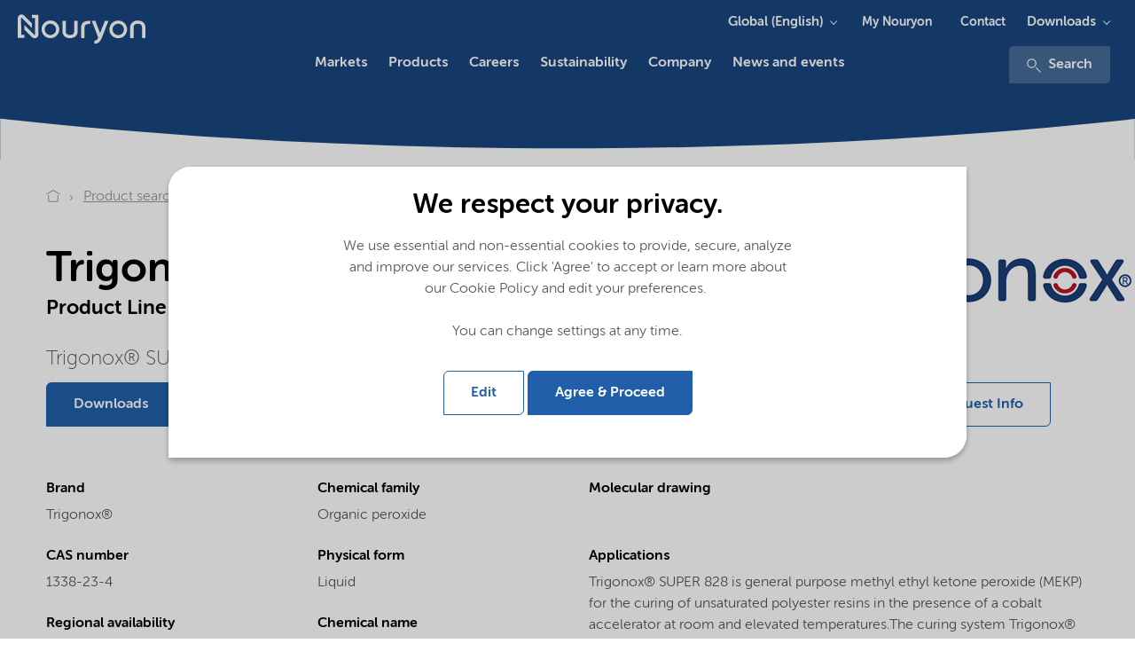

--- FILE ---
content_type: text/html; charset=utf-8
request_url: https://www.nouryon.com/product/trigonox-super-828-methyl-ethyl-ketone-peroxide-in-solvent-mixture-cas-1338-23-4/
body_size: 15592
content:

    <!DOCTYPE html>
    <html lang="en">
    <head>
        <meta charset="utf-8" />
        <meta http-equiv="X-UA-Compatible" content="IE=edge" />
        <meta name="viewport" content="width=device-width, initial-scale=1.0" />
        <meta name="twitter:card" content="summary_large_image" />
        <meta property="twitter:url" content="https://www.nouryon.com/product/trigonox-super-828-methyl-ethyl-ketone-peroxide-in-solvent-mixture-cas-1338-23-4/" />
        <meta property="twitter:title" content="Trigonox SUPER 828 Methyl ethyl ketone peroxide, in solvent mixture" />

        <link rel="preload" href="/Corporate/app/src/fonts/webfonts/35C15A_3_0.woff2" as="font" type="font/woff2" crossorigin>
        <link rel="preload" href="/Corporate/app/src/fonts/webfonts/35C15A_0_0.woff2" as="font" type="font/woff2" crossorigin>
        <link rel="preload" href="/Corporate/app/src/fonts/webfonts/35C15A_2_0.woff2" as="font" type="font/woff2" crossorigin>
        <link rel="preload" href="/Corporate/app/src/fonts/webfonts/35C15A_5_0.woff2" as="font" type="font/woff2" crossorigin>
        <link rel="preload" href="/Corporate/app/src/icons/curve-edge-ie.svg" as="image">
        <link rel="preload" href="/Corporate/app/build/styles/styles.min.css?v=7.36.0.18547" as="style">
        <link rel="preload" href="/Corporate/app/build/scripts/scripts.min.js?v=7.36.0.18547" as="script">

            <meta name="twitter:description" content="Trigonox SUPER 828, Methyl ethyl ketone peroxide, in solvent mixture, CAS 1338-23-4, Organic peroxide, Trigonox&#174; SUPER 828 is a methyl ethyl ketone peroxide, in solvent mixture." />
                <meta name="format-detection" content="telephone=no">

            <meta name="description" content="Trigonox SUPER 828, Methyl ethyl ketone peroxide, in solvent mixture, CAS 1338-23-4, Organic peroxide, Trigonox&#174; SUPER 828 is a methyl ethyl ketone peroxide, in solvent mixture.">

                <meta property="linkedIn:site" content="https://www.linkedin.com/company/nouryon" />
                <meta property="youtube:site" content="https://www.youtube.com/channel/UCNadEfcHRN-hu49oVRXnWmg" />
                    <meta name="keywords" content="Trigonox SUPER 828,Methyl ethyl ketone peroxide, in solvent mixture,1338-23-4,Organic peroxide" />
        <meta name="robots" content="index,follow" />
            <script defer type="application/ld+json">
        [
{"name":"Nouryon","logo":"https://www.nouryon.com/globalassets/nouryon/0.-sitewide--forms/nouryon_google_metadata_logo_rgb.png","url":"https://www.nouryon.com/","sameAs":["https://www.linkedin.com/company/nouryon","https://www.youtube.com/channel/UCNadEfcHRN-hu49oVRXnWmg"],"@context":"http://schema.org","@type":"Organization"}                    ,
{"itemListElement":[{"@type":"ListItem","position":1,"name":"Nouryon","item":"https://www.nouryon.com/"},{"@type":"ListItem","position":2,"name":"Product search","item":"https://www.nouryon.com/product-search/"},{"@type":"ListItem","position":3,"name":"Trigonox SUPER 828","item":"https://www.nouryon.com/product/trigonox-super-828-methyl-ethyl-ketone-peroxide-in-solvent-mixture-cas-1338-23-4/"}],"@context":"http://schema.org","@type":"BreadcrumbList"}                    ,
{"url":"https://www.nouryon.com/","potentialAction":{"target":"https://www.nouryon.com/content-search/?q={search_term_string}","query-input":"required name=search_term_string","@context":"http://schema.org","@type":"SearchAction"},"@context":"http://schema.org","@type":"WebSite"}        ]
    </script>

            <script defer id="pageMetaData" data-gtm="pageMetaData" type="application/json">
        {"pageTypeName":"Product","relatedProducts":"Trigonox SUPER 828","relatedMarketSegments":"Thermoset composites","relatedProductLines":"Organic peroxides"}
    </script>

        

        <title>Trigonox SUPER 828 Methyl ethyl ketone peroxide, in solvent mixture</title>

        <link href="https://www.nouryon.com/product/trigonox-super-828-methyl-ethyl-ketone-peroxide-in-solvent-mixture-cas-1338-23-4" rel="canonical">
                <link rel="alternate" href="https://www.nouryon.com/product/trigonox-super-828-methyl-ethyl-ketone-peroxide-in-solvent-mixture-cas-1338-23-4/" hreflang="en" />

        <link rel="alternate" href="https://www.nouryon.com/product/trigonox-super-828-methyl-ethyl-ketone-peroxide-in-solvent-mixture-cas-1338-23-4/" hreflang="x-default" />

        <style>
            @font-face {
                font-family: "MuseoSansRounded-100";
                src: url("/Corporate/app/src/fonts/webfonts/35C15A_3_0.woff2") format("woff2"), url("/Corporate/app/src/fonts/webfonts/35C15A_3_0.woff") format("woff");
                font-display: swap;
            }

            @font-face {
                font-family: "MuseoSansRounded-300";
                src: url("/Corporate/app/src/fonts/webfonts/35C15A_0_0.woff2") format("woff2"), url("/Corporate/app/src/fonts/webfonts/35C15A_0_0.woff") format("woff");
                font-display: swap;
            }

            @font-face {
                font-family: "MuseoSansRounded-500";
                src: url("/Corporate/app/src/fonts/webfonts/35C15A_2_0.woff2") format("woff2"), url("/Corporate/app/src/fonts/webfonts/35C15A_2_0.woff") format("woff");
                font-display: swap;
            }

            @font-face {
                font-family: "MuseoSansRounded-700";
                src: url("/Corporate/app/src/fonts/webfonts/35C15A_5_0.woff2") format("woff2"), url("/Corporate/app/src/fonts/webfonts/35C15A_5_0.woff") format("woff");
                font-display: swap;
            }
        </style>

        <link href="/Corporate/app/build/styles/styles.min.css?v=7.36.0.18547" rel="stylesheet" type="text/css" />
        <link rel="shortcut icon" type="image/png" href="/favicon.ico?v=7.36.0.18547" />
         
        

        <meta name="google-site-verification" content="D2iqnzwZS1yOWDhkE-x2T74wemeZZZnB8o0O13Qh_ms" />
        

    <!-- Google Tag Manager -->
    <script defer>
        (function (w, d, s, l, i) {
            w[l] = w[l] || []; w[l].push({
                'gtm.start':
                new Date().getTime(), event: 'gtm.js'
            }); var f = d.getElementsByTagName(s)[0],
            j = d.createElement(s), dl = l != 'dataLayer' ? '&l=' + l : ''; j.async = true; j.src =
            '//www.googletagmanager.com/gtm.js?id=' + i + dl; f.parentNode.insertBefore(j, f);
        })(window, document, 'script', 'dataLayer', 'GTM-NDPLS4B');</script>
    <!-- End Google Tag Manager -->
            <meta property="og:type" content="website" />
    <meta property="og:title" content="Trigonox SUPER 828 Methyl ethyl ketone peroxide, in solvent mixture" />
    <meta property="og:description" content="Trigonox SUPER 828, Methyl ethyl ketone peroxide, in solvent mixture, CAS 1338-23-4, Organic peroxide, Trigonox&#174; SUPER 828 is a methyl ethyl ketone peroxide, in solvent mixture." />
    <meta property="og:site_name" content="Nouryon" />
    <meta property="og:url" content="https://www.nouryon.com/product/trigonox-super-828-methyl-ethyl-ketone-peroxide-in-solvent-mixture-cas-1338-23-4/" />
    <meta property="og:locale" content="en" />

    <script type="text/javascript">var appInsights=window.appInsights||function(config){function t(config){i[config]=function(){var t=arguments;i.queue.push(function(){i[config].apply(i,t)})}}var i={config:config},u=document,e=window,o="script",s="AuthenticatedUserContext",h="start",c="stop",l="Track",a=l+"Event",v=l+"Page",r,f;setTimeout(function(){var t=u.createElement(o);t.src=config.url||"https://js.monitor.azure.com/scripts/a/ai.0.js";u.getElementsByTagName(o)[0].parentNode.appendChild(t)});try{i.cookie=u.cookie}catch(y){}for(i.queue=[],r=["Event","Exception","Metric","PageView","Trace","Dependency"];r.length;)t("track"+r.pop());return t("set"+s),t("clear"+s),t(h+a),t(c+a),t(h+v),t(c+v),t("flush"),config.disableExceptionTracking||(r="onerror",t("_"+r),f=e[r],e[r]=function(config,t,u,e,o){var s=f&&f(config,t,u,e,o);return s!==!0&&i["_"+r](config,t,u,e,o),s}),i}({instrumentationKey:"e869f7a6-3caa-4c3c-99b7-a8a7c767dfe3",sdkExtension:"a"});window.appInsights=appInsights;appInsights.queue&&appInsights.queue.length===0&&appInsights.trackPageView();</script></head>
    <body class="full ">
        

<!-- Google DataLayers --><script>dataLayer.push({"event":"productDetailView","ecommerce":{"detail":{"actionField":{"list":"Product Search","action":"detail"},"products":[{"name":"Trigonox SUPER 828","id":"1338-23-4","brand":"Trigonox®","category":"Organic peroxide"}]}},"gtm_current_page_related_products":"Trigonox SUPER 828","gtm_current_page_related_market_segments":"Thermoset composites","gtm_current_page_related_product_lines":"Organic peroxides","gtm_current_page_type_name":"Product"});
</script>    <!-- Google Tag Manager -->
    <noscript>
        <iframe src="//www.googletagmanager.com/ns.html?id=GTM-NDPLS4B"
                height="0" width="0" style="display:none;visibility:hidden" title="Google Tagmanager"></iframe>
    </noscript>
    <!-- End Google Tag Manager -->



<div class="scoped-styling-2018">
    <header id="main-heading" data-js="main-heading" class="main-heading has-closed-mobile-menu is-not-sticky">
        <div class="page-header__dockable-container">
            <div class="page-header__logo-container">
    <div data-qa="corporate-logo" class="page-header__corporate-logo">
                <a href="/" class="page-header__corporate-logo-link" aria-label="Go to Nouryon homepage">
                    <?xml version="1.0" encoding="utf-8"?>
<!-- Generator: Adobe Illustrator 25.2.3, SVG Export Plug-In . SVG Version: 6.00 Build 0)  -->
<svg version="1.1" id="Nouryon-logo" xmlns="http://www.w3.org/2000/svg" xmlns:xlink="http://www.w3.org/1999/xlink" x="0px"
	 y="0px" viewBox="0 0 166 54.1" style="enable-background:new 0 0 166 54.1;" xml:space="preserve">
<style type="text/css">
	.st0{fill:#1A4780;}
</style>
<path class="st0" d="M35.6,15.6h-3.2v-3.3h6.7v20.1c0,2.1-1.7,3.8-3.8,3.8c-1,0-2-0.4-2.7-1.1l-7.9-7.9v-4.7l10.4,10.4
	c0.1,0.1,0.4,0.1,0.5,0s0.1-0.2,0.1-0.2L35.6,15.6L35.6,15.6z M21.5,15.6c0-0.2,0.2-0.3,0.4-0.3l0,0c0.1,0,0.2,0,0.2,0.1l10.4,10.4
	V21l-7.9-7.9c-1.5-1.5-3.9-1.5-5.4,0c-0.7,0.7-1.1,1.7-1.1,2.8v20h6.7v-3.3h-3.2L21.5,15.6z M60.3,27.1c0,5-4,9-9,9s-9-4-9-9
	s4-9,9-9l0,0C56.3,18.1,60.3,22.2,60.3,27.1z M51.3,21.4c-3.2,0-5.8,2.5-5.8,5.7s2.5,5.8,5.7,5.8s5.8-2.5,5.8-5.7c0,0,0,0,0-0.1l0,0
	C57,24,54.4,21.4,51.3,21.4L51.3,21.4z M129.3,27.2c0,5-4,9-9,9s-9-4-9-9s4-9,9-9S129.3,22.2,129.3,27.2z M120.3,21.4
	c-3.2,0-5.8,2.6-5.8,5.8s2.6,5.8,5.8,5.8c3.2,0,5.8-2.6,5.8-5.8l0,0C126.1,24,123.5,21.4,120.3,21.4L120.3,21.4z M86,25.8
	c0-2.9,1.1-4.1,4.4-4.1h1.5v-3.2h-1.6c-4.8,0-7.8,2-7.8,7.4v9.9c1.2,0.3,2.3,0.3,3.5,0V25.8z M67,18.5h-3.5V29
	c0,3.9,2.7,7.1,7.8,7.1s7.7-3.1,7.7-7V18.5h-3.5v10.9c0,1.9-1.3,3.5-4.3,3.5s-4.3-1.6-4.3-3.5L67,18.5z M148,25.3
	c0-3.9-2.7-7.1-7.8-7.1s-7.8,3.2-7.8,7.1v10.6c1.2,0.3,2.4,0.3,3.5,0v-11c0-1.9,1.3-3.5,4.3-3.5s4.3,1.6,4.3,3.5v10.9
	c1.1,0.3,2.3,0.3,3.4,0V25.3H148z M106.7,18.5l-4.9,12.4L97,18.5h-3.6l6.6,17c-0.9,2.1-1.9,3.1-4,3.1v3.2c4.2,0,6.1-2.4,7.7-6.3
	l6.6-16.9L106.7,18.5z"/>
</svg>

                </a>
    </div>

    <div class="page-header__brand-logo">
    </div>
</div>


                <a class="page-header__link-search" href="/content-search/" aria-label="Search">
                    <svg class="icon icon-magnifier" aria-hidden="true">
                        <use xmlns:xlink="http://www.w3.org/1999/xlink" xlink:href="/Corporate/app/build/icons/icons.svg?v=7.36.0.18547#magnifier"></use>
                    </svg>
                </a>
            <div data-qa="page-header-navigation" class="page-header__navigation-container">
                <button data-qa="hamburger-menu-button" aria-label="Menu" data-js="hamburger" class="hamburger hamburger--spin" type="button">
                    <span class="hamburger-box">
                        <span class="hamburger-inner"></span>
                    </span>
                </button>

                <nav data-js="page-header__main-navigation" class="page-header__main-navigation ">
                    <ul>
                        

    <li data-js="mega-menu__item" class="first-level has-children ">
        <a data-gtm="page-header.main-navigation-first-level" data-gtm-type="Markets" data-qa="main-navigation-first-level" data-gtm-details="internal link" class="first-level-link" href="/markets/" >Markets</a>
            <button data-gtm="page-header.main-navigation-first-level" data-gtm-type="Markets" data-js="mega-menu__down" class="mega-menu__down">Markets</button>
            <!-- submenu lv1 -->
            <section data-js="mega-menu__menu" class="second-level mega-menu__dropdown mega-menu__menu">
                <button data-gtm="page-header.main-navigation-first-level" data-gtm-type="All" data-js="mega-menu__up" class="mega-menu__up">All</button>
                <h2 class="mega-menu__title">Markets</h2>

                <!-- overview page link, if any -->
                <a data-gtm="page-header.main-navigation-first-level" data-gtm-type="Markets overview" class="mega-menu__link" href="/markets/">Markets overview</a>

                <div class="mega-menu__cols row">
                    <div class="mega-menu__cols__col">
                        

    <div class="mega-menu__text">
<p>Providing markets with <strong>essential solutions</strong></p></div>

    <a href="/product-search/" target="_self" data-gtm="mega-menu.cta-button" data-qa="mega-menu.cta-button" data-gtm-type="internal-link" class="button button--primary mega-menu__button" >Product search</a>


    <ul>
        <li data-js="mega-menu__item" class="has-children">
            <button data-gtm="page-header.main-navigation-second-level"
					data-qa="page-header.main-navigation-second-level"
                    data-gtm-type="Markets|Downloads" data-js="mega-menu__down"
                    class="mega-menu__down">
                Downloads
            </button>
            <!-- submenu lv2 -->
            <section data-js="mega-menu__menu" class="mega-menu__menu">
                <button data-js="mega-menu__up" data-qa="mega-menu__up" data-gtm-type="Markets"
                        class="mega-menu__up">
                    Markets
                </button>
                <h2 class="mega-menu__title">Downloads</h2>
                <ul >
                        <li><a data-gtm="page-header.main-navigation-third-level" data-gtm-type="Markets|Downloads|Document search" data-qa="page-header.main-navigation-third-level" href="/document-search/">Document search</a></li>
                        <li><a data-gtm="page-header.main-navigation-third-level" data-gtm-type="Markets|Downloads|SDS search" data-qa="page-header.main-navigation-third-level" href="/sds-search/">SDS search</a></li>
                </ul>
            </section>
        </li>
    </ul>





        <a class="mega-menu__teaser" data-gtm="mega-menu.image-teaser" data-qa="mega-menu.image-teaser" data-gtm-type="internal-link" href="https://www.nouryon.com/news-and-events/news-overview/2025/beautycreationstm-a-powerful-new-ai-driven-personal-care-formulation-discovery-tool/" target="_self" >
            <span class="mega-menu__teaser__title">Introducing BeautyCreations™ - an AI-driven personal care formulation tool</span>
            <img src="https://www.nouryon.com/globalassets/nouryon-megamenu-navigation/beautycreations_navigation_item_260x167.jpg?preset=image-260x167" alt="Introducing BeautyCreations™ - an AI-driven personal care formulation tool" />
        </a>

                    </div>
                    <div class="mega-menu__cols__col">
                            <ul>
        <li data-js="mega-menu__item" class="has-children">
            <button data-gtm="page-header.main-navigation-second-level"
					data-qa="page-header.main-navigation-second-level"
                    data-gtm-type="Markets|Agriculture and food" data-js="mega-menu__down"
                    class="mega-menu__down">
                Agriculture and food
            </button>
            <!-- submenu lv2 -->
            <section data-js="mega-menu__menu" class="mega-menu__menu">
                <button data-js="mega-menu__up" data-qa="mega-menu__up" data-gtm-type="Markets"
                        class="mega-menu__up">
                    Markets
                </button>
                <h2 class="mega-menu__title">Agriculture and food</h2>
                <ul >
                        <li><a data-gtm="page-header.main-navigation-third-level" data-gtm-type="Markets|Agriculture and food|Crop nutrition" data-qa="page-header.main-navigation-third-level" href="/markets/crop-nutrition/">Crop nutrition</a></li>
                        <li><a data-gtm="page-header.main-navigation-third-level" data-gtm-type="Markets|Agriculture and food|Crop protection" data-qa="page-header.main-navigation-third-level" href="/markets/crop-protection/">Crop protection</a></li>
                        <li><a data-gtm="page-header.main-navigation-third-level" data-gtm-type="Markets|Agriculture and food|Animal nutrition" data-qa="page-header.main-navigation-third-level" href="/markets/animal-nutrition/">Animal nutrition</a></li>
                        <li><a data-gtm="page-header.main-navigation-third-level" data-gtm-type="Markets|Agriculture and food|Food and beverage" data-qa="page-header.main-navigation-third-level" href="/markets/food-and-beverage/">Food and beverage</a></li>
                </ul>
            </section>
        </li>
    </ul>
    <ul>
        <li data-js="mega-menu__item" class="has-children">
            <button data-gtm="page-header.main-navigation-second-level"
					data-qa="page-header.main-navigation-second-level"
                    data-gtm-type="Markets|Home and Personal care" data-js="mega-menu__down"
                    class="mega-menu__down">
                Home and Personal care
            </button>
            <!-- submenu lv2 -->
            <section data-js="mega-menu__menu" class="mega-menu__menu">
                <button data-js="mega-menu__up" data-qa="mega-menu__up" data-gtm-type="Markets"
                        class="mega-menu__up">
                    Markets
                </button>
                <h2 class="mega-menu__title">Home and Personal care</h2>
                <ul >
                        <li><a data-gtm="page-header.main-navigation-third-level" data-gtm-type="Markets|Home and Personal care|Cleaning" data-qa="page-header.main-navigation-third-level" href="/markets/cleaning/">Cleaning</a></li>
                        <li><a data-gtm="page-header.main-navigation-third-level" data-gtm-type="Markets|Home and Personal care|Personal care" data-qa="page-header.main-navigation-third-level" href="/markets/personal-care/">Personal care</a></li>
                </ul>
            </section>
        </li>
    </ul>
    <ul>
        <li data-js="mega-menu__item" class="has-children">
            <button data-gtm="page-header.main-navigation-second-level"
					data-qa="page-header.main-navigation-second-level"
                    data-gtm-type="Markets|Paints and coatings" data-js="mega-menu__down"
                    class="mega-menu__down">
                Paints and coatings
            </button>
            <!-- submenu lv2 -->
            <section data-js="mega-menu__menu" class="mega-menu__menu">
                <button data-js="mega-menu__up" data-qa="mega-menu__up" data-gtm-type="Markets"
                        class="mega-menu__up">
                    Markets
                </button>
                <h2 class="mega-menu__title">Paints and coatings</h2>
                <ul >
                        <li><a data-gtm="page-header.main-navigation-third-level" data-gtm-type="Markets|Paints and coatings|Paints, coatings and inks" data-qa="page-header.main-navigation-third-level" href="/markets/paints-coatings-and-inks/">Paints, coatings and inks</a></li>
                </ul>
            </section>
        </li>
    </ul>
    <ul>
        <li data-js="mega-menu__item" class="has-children">
            <button data-gtm="page-header.main-navigation-second-level"
					data-qa="page-header.main-navigation-second-level"
                    data-gtm-type="Markets|Building and infrastructure" data-js="mega-menu__down"
                    class="mega-menu__down">
                Building and infrastructure
            </button>
            <!-- submenu lv2 -->
            <section data-js="mega-menu__menu" class="mega-menu__menu">
                <button data-js="mega-menu__up" data-qa="mega-menu__up" data-gtm-type="Markets"
                        class="mega-menu__up">
                    Markets
                </button>
                <h2 class="mega-menu__title">Building and infrastructure</h2>
                <ul >
                        <li><a data-gtm="page-header.main-navigation-third-level" data-gtm-type="Markets|Building and infrastructure|Asphalt" data-qa="page-header.main-navigation-third-level" href="/markets/asphalt/">Asphalt</a></li>
                        <li><a data-gtm="page-header.main-navigation-third-level" data-gtm-type="Markets|Building and infrastructure|Building and construction" data-qa="page-header.main-navigation-third-level" href="/markets/building-and-construction/">Building and construction</a></li>
                </ul>
            </section>
        </li>
    </ul>

                    </div>
                    <div class="mega-menu__cols__col">
                            <ul>
        <li data-js="mega-menu__item" class="has-children">
            <button data-gtm="page-header.main-navigation-second-level"
					data-qa="page-header.main-navigation-second-level"
                    data-gtm-type="Markets|Polymer specialties" data-js="mega-menu__down"
                    class="mega-menu__down">
                Polymer specialties
            </button>
            <!-- submenu lv2 -->
            <section data-js="mega-menu__menu" class="mega-menu__menu">
                <button data-js="mega-menu__up" data-qa="mega-menu__up" data-gtm-type="Markets"
                        class="mega-menu__up">
                    Markets
                </button>
                <h2 class="mega-menu__title">Polymer specialties</h2>
                <ul >
                        <li><a data-gtm="page-header.main-navigation-third-level" data-gtm-type="Markets|Polymer specialties|Acrylics production" data-qa="page-header.main-navigation-third-level" href="/markets/acrylics-production/">Acrylics production</a></li>
                        <li><a data-gtm="page-header.main-navigation-third-level" data-gtm-type="Markets|Polymer specialties|Polymer production" data-qa="page-header.main-navigation-third-level" href="/markets/polymer-production/">Polymer production</a></li>
                        <li><a data-gtm="page-header.main-navigation-third-level" data-gtm-type="Markets|Polymer specialties|Polymer processing" data-qa="page-header.main-navigation-third-level" href="/markets/polymer-processing/">Polymer processing</a></li>
                        <li><a data-gtm="page-header.main-navigation-third-level" data-gtm-type="Markets|Polymer specialties|Polymer crosslinking" data-qa="page-header.main-navigation-third-level" href="/markets/polymer-crosslinking/">Polymer crosslinking</a></li>
                        <li><a data-gtm="page-header.main-navigation-third-level" data-gtm-type="Markets|Polymer specialties|Polymer recycling and modification" data-qa="page-header.main-navigation-third-level" href="/markets/polymer-recycling/">Polymer recycling and modification</a></li>
                        <li><a data-gtm="page-header.main-navigation-third-level" data-gtm-type="Markets|Polymer specialties|Thermoset composites" data-qa="page-header.main-navigation-third-level" href="/markets/thermoset-composites/">Thermoset composites</a></li>
                </ul>
            </section>
        </li>
    </ul>
    <ul>
        <li data-js="mega-menu__item" class="has-children">
            <button data-gtm="page-header.main-navigation-second-level"
					data-qa="page-header.main-navigation-second-level"
                    data-gtm-type="Markets|Oil, gas and mining" data-js="mega-menu__down"
                    class="mega-menu__down">
                Oil, gas and mining
            </button>
            <!-- submenu lv2 -->
            <section data-js="mega-menu__menu" class="mega-menu__menu">
                <button data-js="mega-menu__up" data-qa="mega-menu__up" data-gtm-type="Markets"
                        class="mega-menu__up">
                    Markets
                </button>
                <h2 class="mega-menu__title">Oil, gas and mining</h2>
                <ul >
                        <li><a data-gtm="page-header.main-navigation-third-level" data-gtm-type="Markets|Oil, gas and mining|Oilfield" data-qa="page-header.main-navigation-third-level" href="/markets/oilfield/">Oilfield</a></li>
                        <li><a data-gtm="page-header.main-navigation-third-level" data-gtm-type="Markets|Oil, gas and mining|Mining" data-qa="page-header.main-navigation-third-level" href="/markets/mining/">Mining</a></li>
                        <li><a data-gtm="page-header.main-navigation-third-level" data-gtm-type="Markets|Oil, gas and mining|Fuels and lubricants" data-qa="page-header.main-navigation-third-level" href="/markets/fuels-and-lubricants/">Fuels and lubricants</a></li>
                </ul>
            </section>
        </li>
    </ul>
    <ul>
        <li data-js="mega-menu__item" class="has-children">
            <button data-gtm="page-header.main-navigation-second-level"
					data-qa="page-header.main-navigation-second-level"
                    data-gtm-type="Markets|Pulp, paper and packaging" data-js="mega-menu__down"
                    class="mega-menu__down">
                Pulp, paper and packaging
            </button>
            <!-- submenu lv2 -->
            <section data-js="mega-menu__menu" class="mega-menu__menu">
                <button data-js="mega-menu__up" data-qa="mega-menu__up" data-gtm-type="Markets"
                        class="mega-menu__up">
                    Markets
                </button>
                <h2 class="mega-menu__title">Pulp, paper and packaging</h2>
                <ul >
                        <li><a data-gtm="page-header.main-navigation-third-level" data-gtm-type="Markets|Pulp, paper and packaging|Pulp and paper" data-qa="page-header.main-navigation-third-level" href="/markets/pulp-and-paper/">Pulp and paper</a></li>
                        <li><a data-gtm="page-header.main-navigation-third-level" data-gtm-type="Markets|Pulp, paper and packaging|Packaging materials" data-qa="page-header.main-navigation-third-level" href="/markets/packaging-materials/">Packaging materials</a></li>
                </ul>
            </section>
        </li>
    </ul>

                    </div>
                    <div class="mega-menu__cols__col">
                            <ul>
        <li data-js="mega-menu__item" class="has-children">
            <button data-gtm="page-header.main-navigation-second-level"
					data-qa="page-header.main-navigation-second-level"
                    data-gtm-type="Markets|Transportation" data-js="mega-menu__down"
                    class="mega-menu__down">
                Transportation
            </button>
            <!-- submenu lv2 -->
            <section data-js="mega-menu__menu" class="mega-menu__menu">
                <button data-js="mega-menu__up" data-qa="mega-menu__up" data-gtm-type="Markets"
                        class="mega-menu__up">
                    Markets
                </button>
                <h2 class="mega-menu__title">Transportation</h2>
                <ul >
                        <li><a data-gtm="page-header.main-navigation-third-level" data-gtm-type="Markets|Transportation|Fuels and lubricants" data-qa="page-header.main-navigation-third-level" href="/markets/fuels-and-lubricants/">Fuels and lubricants</a></li>
                        <li><a data-gtm="page-header.main-navigation-third-level" data-gtm-type="Markets|Transportation|Paints, coatings and inks" data-qa="page-header.main-navigation-third-level" href="/markets/paints-coatings-and-inks/">Paints, coatings and inks</a></li>
                        <li><a data-gtm="page-header.main-navigation-third-level" data-gtm-type="Markets|Transportation|Polymer processing" data-qa="page-header.main-navigation-third-level" href="/markets/polymer-processing/">Polymer processing</a></li>
                </ul>
            </section>
        </li>
    </ul>
    <ul>
        <li data-js="mega-menu__item" class="has-children">
            <button data-gtm="page-header.main-navigation-second-level"
					data-qa="page-header.main-navigation-second-level"
                    data-gtm-type="Markets|Other markets" data-js="mega-menu__down"
                    class="mega-menu__down">
                Other markets
            </button>
            <!-- submenu lv2 -->
            <section data-js="mega-menu__menu" class="mega-menu__menu">
                <button data-js="mega-menu__up" data-qa="mega-menu__up" data-gtm-type="Markets"
                        class="mega-menu__up">
                    Markets
                </button>
                <h2 class="mega-menu__title">Other markets</h2>
                <ul >
                        <li><a data-gtm="page-header.main-navigation-third-level" data-gtm-type="Markets|Other markets|Batteries" data-qa="page-header.main-navigation-third-level" href="/markets/battery/">Batteries</a></li>
                        <li><a data-gtm="page-header.main-navigation-third-level" data-gtm-type="Markets|Other markets|Catalyst production" data-qa="page-header.main-navigation-third-level" href="/markets/catalyst-production/">Catalyst production</a></li>
                        <li><a data-gtm="page-header.main-navigation-third-level" data-gtm-type="Markets|Other markets|Chemical intermediates" data-qa="page-header.main-navigation-third-level" href="/markets/chemical-intermediates/">Chemical intermediates</a></li>
                        <li><a data-gtm="page-header.main-navigation-third-level" data-gtm-type="Markets|Other markets|Chromatography" data-qa="page-header.main-navigation-third-level" href="/markets/chromatography/">Chromatography</a></li>
                        <li><a data-gtm="page-header.main-navigation-third-level" data-gtm-type="Markets|Other markets|Electronics" data-qa="page-header.main-navigation-third-level" href="/markets/electronics/">Electronics</a></li>
                        <li><a data-gtm="page-header.main-navigation-third-level" data-gtm-type="Markets|Other markets|Foundry" data-qa="page-header.main-navigation-third-level" href="/markets/foundry/">Foundry</a></li>
                        <li><a data-gtm="page-header.main-navigation-third-level" data-gtm-type="Markets|Other markets|Pharmaceutical industry" data-qa="page-header.main-navigation-third-level" href="/markets/pharmaceutical-industry/">Pharmaceutical industry</a></li>
                        <li><a data-gtm="page-header.main-navigation-third-level" data-gtm-type="Markets|Other markets|Pyrotechnics and matches" data-qa="page-header.main-navigation-third-level" href="/markets/pyrotechnics-and-matches/">Pyrotechnics and matches</a></li>
                        <li><a data-gtm="page-header.main-navigation-third-level" data-gtm-type="Markets|Other markets|Textile" data-qa="page-header.main-navigation-third-level" href="/markets/textile/">Textile</a></li>
                        <li><a data-gtm="page-header.main-navigation-third-level" data-gtm-type="Markets|Other markets|Water treatment" data-qa="page-header.main-navigation-third-level" href="/markets/water-treatment/">Water treatment</a></li>
                </ul>
            </section>
        </li>
    </ul>

                    </div>
                </div>
            </section>
    </li>


    <li data-js="mega-menu__item" class="first-level has-children ">
        <a data-gtm="page-header.main-navigation-first-level" data-gtm-type="Products" data-qa="main-navigation-first-level" data-gtm-details="internal link" class="first-level-link" href="/products/" >Products</a>
            <button data-gtm="page-header.main-navigation-first-level" data-gtm-type="Products" data-js="mega-menu__down" class="mega-menu__down">Products</button>
            <!-- submenu lv1 -->
            <section data-js="mega-menu__menu" class="second-level mega-menu__dropdown mega-menu__menu">
                <button data-gtm="page-header.main-navigation-first-level" data-gtm-type="All" data-js="mega-menu__up" class="mega-menu__up">All</button>
                <h2 class="mega-menu__title">Products</h2>

                <!-- overview page link, if any -->
                <a data-gtm="page-header.main-navigation-first-level" data-gtm-type="Products overview" class="mega-menu__link" href="/products/">Products overview</a>

                <div class="mega-menu__cols row">
                    <div class="mega-menu__cols__col">
                        

    <div class="mega-menu__text">
<p><strong>Products </strong>and solutions</p></div>

    <a href="/product-search/" target="_self" data-gtm="mega-menu.cta-button" data-qa="mega-menu.cta-button" data-gtm-type="internal-link" class="button button--primary mega-menu__button" >Product search</a>


        <a class="mega-menu__teaser" data-gtm="mega-menu.image-teaser" data-qa="mega-menu.image-teaser" data-gtm-type="internal-link" href="https://my.nouryon.com/login/aboutmynouryon/" target="_self" >
            <span class="mega-menu__teaser__title">My Nouryon - Online self-service portal for customers and distributors</span>
            <img src="https://www.nouryon.com/globalassets/nouryon-megamenu-navigation/myn_260x167.jpg?preset=image-260x167" alt="My Nouryon - Online self-service portal for customers and distributors" />
        </a>
    <ul>
        <li data-js="mega-menu__item" class="has-children">
            <button data-gtm="page-header.main-navigation-second-level"
					data-qa="page-header.main-navigation-second-level"
                    data-gtm-type="Products|Downloads" data-js="mega-menu__down"
                    class="mega-menu__down">
                Downloads
            </button>
            <!-- submenu lv2 -->
            <section data-js="mega-menu__menu" class="mega-menu__menu">
                <button data-js="mega-menu__up" data-qa="mega-menu__up" data-gtm-type="Products"
                        class="mega-menu__up">
                    Products
                </button>
                <h2 class="mega-menu__title">Downloads</h2>
                <ul >
                        <li><a data-gtm="page-header.main-navigation-third-level" data-gtm-type="Products|Downloads|Document search" data-qa="page-header.main-navigation-third-level" href="/document-search/">Document search</a></li>
                        <li><a data-gtm="page-header.main-navigation-third-level" data-gtm-type="Products|Downloads|SDS search" data-qa="page-header.main-navigation-third-level" href="/sds-search/">SDS search</a></li>
                </ul>
            </section>
        </li>
    </ul>

                    </div>
                    <div class="mega-menu__cols__col">
                            <ul>
        <li data-js="mega-menu__item" class="has-children">
            <button data-gtm="page-header.main-navigation-second-level"
					data-qa="page-header.main-navigation-second-level"
                    data-gtm-type="Products|Bleaching and oxidizing chemicals and technologies" data-js="mega-menu__down"
                    class="mega-menu__down">
                Bleaching and oxidizing chemicals and technologies
            </button>
            <!-- submenu lv2 -->
            <section data-js="mega-menu__menu" class="mega-menu__menu">
                <button data-js="mega-menu__up" data-qa="mega-menu__up" data-gtm-type="Products"
                        class="mega-menu__up">
                    Products
                </button>
                <h2 class="mega-menu__title">Bleaching and oxidizing chemicals and technologies</h2>
                <ul >
                        <li><a data-gtm="page-header.main-navigation-third-level" data-gtm-type="Products|Bleaching and oxidizing chemicals and technologies|Chlorine dioxide" data-qa="page-header.main-navigation-third-level" href="/products/chlorine-dioxide/">Chlorine dioxide</a></li>
                        <li><a data-gtm="page-header.main-navigation-third-level" data-gtm-type="Products|Bleaching and oxidizing chemicals and technologies|Integrated Manufacturing Model" data-qa="page-header.main-navigation-third-level" href="/products/chemical-island/">Integrated Manufacturing Model</a></li>
                        <li><a data-gtm="page-header.main-navigation-third-level" data-gtm-type="Products|Bleaching and oxidizing chemicals and technologies|Eka Engineering" data-qa="page-header.main-navigation-third-level" href="/products/eka-engineering/">Eka Engineering</a></li>
                        <li><a data-gtm="page-header.main-navigation-third-level" data-gtm-type="Products|Bleaching and oxidizing chemicals and technologies|Hydrogen peroxide" data-qa="page-header.main-navigation-third-level" href="/products/hydrogen-peroxide/">Hydrogen peroxide</a></li>
                        <li><a data-gtm="page-header.main-navigation-third-level" data-gtm-type="Products|Bleaching and oxidizing chemicals and technologies|Potassium chlorate" data-qa="page-header.main-navigation-third-level" href="/products/potassium-chlorate/">Potassium chlorate</a></li>
                        <li><a data-gtm="page-header.main-navigation-third-level" data-gtm-type="Products|Bleaching and oxidizing chemicals and technologies|Sodium chlorate" data-qa="page-header.main-navigation-third-level" href="/products/sodium-chlorate/">Sodium chlorate</a></li>
                </ul>
            </section>
        </li>
    </ul>
    <ul>
        <li data-js="mega-menu__item" class="has-children">
            <button data-gtm="page-header.main-navigation-second-level"
					data-qa="page-header.main-navigation-second-level"
                    data-gtm-type="Products|Specialty polymers" data-js="mega-menu__down"
                    class="mega-menu__down">
                Specialty polymers
            </button>
            <!-- submenu lv2 -->
            <section data-js="mega-menu__menu" class="mega-menu__menu">
                <button data-js="mega-menu__up" data-qa="mega-menu__up" data-gtm-type="Products"
                        class="mega-menu__up">
                    Products
                </button>
                <h2 class="mega-menu__title">Specialty polymers</h2>
                <ul >
                        <li><a data-gtm="page-header.main-navigation-third-level" data-gtm-type="Products|Specialty polymers|Cellulose ethers" data-qa="page-header.main-navigation-third-level" href="/products/cellulose-ethers/">Cellulose ethers</a></li>
                        <li><a data-gtm="page-header.main-navigation-third-level" data-gtm-type="Products|Specialty polymers|Biopolymers" data-qa="page-header.main-navigation-third-level" href="/products/bio-polymers/">Biopolymers</a></li>
                        <li><a data-gtm="page-header.main-navigation-third-level" data-gtm-type="Products|Specialty polymers|Hybrid polymers" data-qa="page-header.main-navigation-third-level" href="/products/hybrid-polymers/">Hybrid polymers</a></li>
                        <li><a data-gtm="page-header.main-navigation-third-level" data-gtm-type="Products|Specialty polymers|Synthetic polymers" data-qa="page-header.main-navigation-third-level" href="/products/synthetic-polymers/">Synthetic polymers</a></li>
                </ul>
            </section>
        </li>
    </ul>

                    </div>
                    <div class="mega-menu__cols__col">
                            <ul>
        <li data-js="mega-menu__item" class="has-children">
            <button data-gtm="page-header.main-navigation-second-level"
					data-qa="page-header.main-navigation-second-level"
                    data-gtm-type="Products|Surfactants and chelating agents" data-js="mega-menu__down"
                    class="mega-menu__down">
                Surfactants and chelating agents
            </button>
            <!-- submenu lv2 -->
            <section data-js="mega-menu__menu" class="mega-menu__menu">
                <button data-js="mega-menu__up" data-qa="mega-menu__up" data-gtm-type="Products"
                        class="mega-menu__up">
                    Products
                </button>
                <h2 class="mega-menu__title">Surfactants and chelating agents</h2>
                <ul >
                        <li><a data-gtm="page-header.main-navigation-third-level" data-gtm-type="Products|Surfactants and chelating agents|Biocides" data-qa="page-header.main-navigation-third-level" href="/products/biocides/">Biocides</a></li>
                        <li><a data-gtm="page-header.main-navigation-third-level" data-gtm-type="Products|Surfactants and chelating agents|Chelates" data-qa="page-header.main-navigation-third-level" href="/products/chelates/">Chelates</a></li>
                        <li><a data-gtm="page-header.main-navigation-third-level" data-gtm-type="Products|Surfactants and chelating agents|Anionic surfactants" data-qa="page-header.main-navigation-third-level" href="/products/anionic-surfactants/">Anionic surfactants</a></li>
                        <li><a data-gtm="page-header.main-navigation-third-level" data-gtm-type="Products|Surfactants and chelating agents|Cationic surfactants and fatty amines" data-qa="page-header.main-navigation-third-level" href="/products/cationic-surfactants-fatty-amines/">Cationic surfactants and fatty amines</a></li>
                        <li><a data-gtm="page-header.main-navigation-third-level" data-gtm-type="Products|Surfactants and chelating agents|Non-ionic surfactants" data-qa="page-header.main-navigation-third-level" href="/products/non-ionic-surfactants/">Non-ionic surfactants</a></li>
                </ul>
            </section>
        </li>
    </ul>
    <ul>
        <li data-js="mega-menu__item" class="has-children">
            <button data-gtm="page-header.main-navigation-second-level"
					data-qa="page-header.main-navigation-second-level"
                    data-gtm-type="Products|Polymer production and processing chemicals" data-js="mega-menu__down"
                    class="mega-menu__down">
                Polymer production and processing chemicals
            </button>
            <!-- submenu lv2 -->
            <section data-js="mega-menu__menu" class="mega-menu__menu">
                <button data-js="mega-menu__up" data-qa="mega-menu__up" data-gtm-type="Products"
                        class="mega-menu__up">
                    Products
                </button>
                <h2 class="mega-menu__title">Polymer production and processing chemicals</h2>
                <ul >
                        <li><a data-gtm="page-header.main-navigation-third-level" data-gtm-type="Products|Polymer production and processing chemicals|Metal alkyls and complex metalorganics" data-qa="page-header.main-navigation-third-level" href="/products/metal-alkyls/">Metal alkyls and complex metalorganics</a></li>
                        <li><a data-gtm="page-header.main-navigation-third-level" data-gtm-type="Products|Polymer production and processing chemicals|Organic peroxides" data-qa="page-header.main-navigation-third-level" href="/products/organic-peroxides/">Organic peroxides</a></li>
                        <li><a data-gtm="page-header.main-navigation-third-level" data-gtm-type="Products|Polymer production and processing chemicals|Polymer additives" data-qa="page-header.main-navigation-third-level" href="/products/polymer-additives/">Polymer additives</a></li>
                        <li><a data-gtm="page-header.main-navigation-third-level" data-gtm-type="Products|Polymer production and processing chemicals|PVC reactor additives" data-qa="page-header.main-navigation-third-level" href="/products/pvc-reactor-additives/">PVC reactor additives</a></li>
                </ul>
            </section>
        </li>
    </ul>

                    </div>
                    <div class="mega-menu__cols__col">
                            <ul>
        <li data-js="mega-menu__item" class="has-children">
            <button data-gtm="page-header.main-navigation-second-level"
					data-qa="page-header.main-navigation-second-level"
                    data-gtm-type="Products|Specialty chemicals and intermediates" data-js="mega-menu__down"
                    class="mega-menu__down">
                Specialty chemicals and intermediates
            </button>
            <!-- submenu lv2 -->
            <section data-js="mega-menu__menu" class="mega-menu__menu">
                <button data-js="mega-menu__up" data-qa="mega-menu__up" data-gtm-type="Products"
                        class="mega-menu__up">
                    Products
                </button>
                <h2 class="mega-menu__title">Specialty chemicals and intermediates</h2>
                <ul >
                        <li><a data-gtm="page-header.main-navigation-third-level" data-gtm-type="Products|Specialty chemicals and intermediates|Dimethyl ether" data-qa="page-header.main-navigation-third-level" href="/products/dimethyl-ether/">Dimethyl ether</a></li>
                        <li><a data-gtm="page-header.main-navigation-third-level" data-gtm-type="Products|Specialty chemicals and intermediates|Ethylene amines and ethanolamines" data-qa="page-header.main-navigation-third-level" href="/products/ethylene-amines/">Ethylene amines and ethanolamines</a></li>
                        <li><a data-gtm="page-header.main-navigation-third-level" data-gtm-type="Products|Specialty chemicals and intermediates|Expancel® microspheres" data-qa="page-header.main-navigation-third-level" href="/products/expancel-microspheres/">Expancel&#174; microspheres</a></li>
                        <li><a data-gtm="page-header.main-navigation-third-level" data-gtm-type="Products|Specialty chemicals and intermediates|High purity metalorganics" data-qa="page-header.main-navigation-third-level" href="/products/high-purity-metalorganics/">High purity metalorganics</a></li>
                        <li><a data-gtm="page-header.main-navigation-third-level" data-gtm-type="Products|Specialty chemicals and intermediates|Kromasil® chromatography media" data-qa="page-header.main-navigation-third-level" href="/products/kromasil-chromatography-media/">Kromasil&#174; chromatography media</a></li>
                        <li><a data-gtm="page-header.main-navigation-third-level" data-gtm-type="Products|Specialty chemicals and intermediates|Levasil® colloidal silica" data-qa="page-header.main-navigation-third-level" href="/products/colloidal-silica/">Levasil&#174; colloidal silica</a></li>
                        <li><a data-gtm="page-header.main-navigation-third-level" data-gtm-type="Products|Specialty chemicals and intermediates|Micronutrients" data-qa="page-header.main-navigation-third-level" href="/products/micronutrients/">Micronutrients</a></li>
                        <li><a data-gtm="page-header.main-navigation-third-level" data-gtm-type="Products|Specialty chemicals and intermediates|Moisturizing agents" data-qa="page-header.main-navigation-third-level" href="/products/moisturizing-agents/">Moisturizing agents</a></li>
                        <li><a data-gtm="page-header.main-navigation-third-level" data-gtm-type="Products|Specialty chemicals and intermediates|Monochloroacetic Acid (MCA)" data-qa="page-header.main-navigation-third-level" href="/products/monochloroacetic-acid/">Monochloroacetic Acid (MCA)</a></li>
                        <li><a data-gtm="page-header.main-navigation-third-level" data-gtm-type="Products|Specialty chemicals and intermediates|Alkali pellets" data-qa="page-header.main-navigation-third-level" href="/products/alkali-pellets/">Alkali pellets</a></li>
                        <li><a data-gtm="page-header.main-navigation-third-level" data-gtm-type="Products|Specialty chemicals and intermediates|Sulfur products" data-qa="page-header.main-navigation-third-level" href="/products/sulfur-products/">Sulfur products</a></li>
                        <li><a data-gtm="page-header.main-navigation-third-level" data-gtm-type="Products|Specialty chemicals and intermediates|Thioplast® - polysulfides" data-qa="page-header.main-navigation-third-level" href="/products/thioplast-polysulfides/">Thioplast&#174;&#160;- polysulfides</a></li>
                </ul>
            </section>
        </li>
    </ul>

                    </div>
                </div>
            </section>
    </li>


    <li data-js="mega-menu__item" class="first-level has-children ">
        <a data-gtm="page-header.main-navigation-first-level" data-gtm-type="Careers" data-qa="main-navigation-first-level" data-gtm-details="internal link" class="first-level-link" href="/careers/" >Careers</a>
            <button data-gtm="page-header.main-navigation-first-level" data-gtm-type="Careers" data-js="mega-menu__down" class="mega-menu__down">Careers</button>
            <!-- submenu lv1 -->
            <section data-js="mega-menu__menu" class="second-level mega-menu__dropdown mega-menu__menu">
                <button data-gtm="page-header.main-navigation-first-level" data-gtm-type="All" data-js="mega-menu__up" class="mega-menu__up">All</button>
                <h2 class="mega-menu__title">Careers</h2>

                <!-- overview page link, if any -->
                <a data-gtm="page-header.main-navigation-first-level" data-gtm-type="Careers overview" class="mega-menu__link" href="/careers/">Careers overview</a>

                <div class="mega-menu__cols row">
                    <div class="mega-menu__cols__col">
                        

    <div class="mega-menu__text">
<p><strong>Join</strong> an industry leader</p></div>

    <a href="/careers/vacancies/" target="_self" data-gtm="mega-menu.cta-button" data-qa="mega-menu.cta-button" data-gtm-type="internal-link" class="button button--primary mega-menu__button" >Search jobs</a>



                    </div>
                    <div class="mega-menu__cols__col">
                            <ul>
        <li data-js="mega-menu__item" class="has-children">
            <button data-gtm="page-header.main-navigation-second-level"
					data-qa="page-header.main-navigation-second-level"
                    data-gtm-type="Careers|Careers" data-js="mega-menu__down"
                    class="mega-menu__down">
                Careers
            </button>
            <!-- submenu lv2 -->
            <section data-js="mega-menu__menu" class="mega-menu__menu">
                <button data-js="mega-menu__up" data-qa="mega-menu__up" data-gtm-type="Careers"
                        class="mega-menu__up">
                    Careers
                </button>
                <h2 class="mega-menu__title">Careers</h2>
                <ul >
                        <li><a data-gtm="page-header.main-navigation-third-level" data-gtm-type="Careers|Careers|Careers" data-qa="page-header.main-navigation-third-level" href="/careers/">Careers</a></li>
                        <li><a data-gtm="page-header.main-navigation-third-level" data-gtm-type="Careers|Careers|Why join us" data-qa="page-header.main-navigation-third-level" href="/careers/why-join/">Why join us</a></li>
                        <li><a data-gtm="page-header.main-navigation-third-level" data-gtm-type="Careers|Careers|How we hire" data-qa="page-header.main-navigation-third-level" href="/careers/how-we-hire/">How we hire</a></li>
                        <li><a data-gtm="page-header.main-navigation-third-level" data-gtm-type="Careers|Careers|Roles and careers" data-qa="page-header.main-navigation-third-level" href="/link/75690d8a7b71447993cc79cda4b827bd.aspx#roles">Roles and careers</a></li>
                        <li><a data-gtm="page-header.main-navigation-third-level" data-gtm-type="Careers|Careers|Students and internships" data-qa="page-header.main-navigation-third-level" href="/careers/internshipandthesiswork/">Students and internships</a></li>
                        <li><a data-gtm="page-header.main-navigation-third-level" data-gtm-type="Careers|Careers|Life @Nouryon" data-qa="page-header.main-navigation-third-level" href="/careers/changemakers/">Life @Nouryon</a></li>
                </ul>
            </section>
        </li>
    </ul>

                    </div>
                    <div class="mega-menu__cols__col">
                            <ul>
        <li data-js="mega-menu__item" class="has-children">
            <button data-gtm="page-header.main-navigation-second-level"
					data-qa="page-header.main-navigation-second-level"
                    data-gtm-type="Careers|For applicants" data-js="mega-menu__down"
                    class="mega-menu__down">
                For applicants
            </button>
            <!-- submenu lv2 -->
            <section data-js="mega-menu__menu" class="mega-menu__menu">
                <button data-js="mega-menu__up" data-qa="mega-menu__up" data-gtm-type="Careers"
                        class="mega-menu__up">
                    Careers
                </button>
                <h2 class="mega-menu__title">For applicants</h2>
                <ul >
                        <li><a data-gtm="page-header.main-navigation-third-level" data-gtm-type="Careers|For applicants|Search our global careers opportunities" data-qa="page-header.main-navigation-third-level" href="/careers/vacancies/">Search our global careers opportunities</a></li>
                        <li><a data-gtm="page-header.main-navigation-third-level" data-gtm-type="Careers|For applicants|Submit your resume" data-qa="page-header.main-navigation-third-level" href="/careers/resume-submission/">Submit your resume</a></li>
                        <li><a data-gtm="page-header.main-navigation-third-level" data-gtm-type="Careers|For applicants|New applicants - Set up job alert" data-qa="page-header.main-navigation-third-level" href="/careers/sign-up-for-job-alert/">New applicants - Set up job alert</a></li>
                        <li><a data-gtm="page-header.main-navigation-third-level" data-gtm-type="Careers|For applicants|Returning applicants - Sign in" data-qa="page-header.main-navigation-third-level" href="https://career5.successfactors.eu/career?career_company=nouryonP&amp;lang=en_GB&amp;company=nouryonP&amp;site=&amp;loginFlowRequired=true&amp;_s.crb=kBU6kRwxQ7FfznoEl%2bW2di5Abq4%3d" target="_blank">Returning applicants - Sign in</a></li>
                        <li><a data-gtm="page-header.main-navigation-third-level" data-gtm-type="Careers|For applicants|Contact our Careers team" data-qa="page-header.main-navigation-third-level" href="/careers/contact-recruitment/">Contact our Careers team</a></li>
                </ul>
            </section>
        </li>
    </ul>

                    </div>
                    <div class="mega-menu__cols__col">
                        




        <a class="mega-menu__teaser" data-gtm="mega-menu.image-teaser" data-qa="mega-menu.image-teaser" data-gtm-type="internal-link" href="/careers/changemakers/" target="_self" >
            <span class="mega-menu__teaser__title">Meet our Changemakers and experience working life @Nouryon</span>
            <img src="https://www.nouryon.com/globalassets/nouryon-megamenu-navigation/evp_navigation-item.jpg?preset=image-260x167" alt="Meet our Changemakers and experience working life @Nouryon" />
        </a>

                    </div>
                </div>
            </section>
    </li>


    <li data-js="mega-menu__item" class="first-level has-children ">
        <a data-gtm="page-header.main-navigation-first-level" data-gtm-type="Sustainability" data-qa="main-navigation-first-level" data-gtm-details="internal link" class="first-level-link" href="/sustainability/" >Sustainability</a>
            <button data-gtm="page-header.main-navigation-first-level" data-gtm-type="Sustainability" data-js="mega-menu__down" class="mega-menu__down">Sustainability</button>
            <!-- submenu lv1 -->
            <section data-js="mega-menu__menu" class="second-level mega-menu__dropdown mega-menu__menu">
                <button data-gtm="page-header.main-navigation-first-level" data-gtm-type="All" data-js="mega-menu__up" class="mega-menu__up">All</button>
                <h2 class="mega-menu__title">Sustainability</h2>

                <!-- overview page link, if any -->
                <a data-gtm="page-header.main-navigation-first-level" data-gtm-type="Sustainability overview" class="mega-menu__link" href="/sustainability/">Sustainability overview</a>

                <div class="mega-menu__cols row">
                    <div class="mega-menu__cols__col">
                        

    <div class="mega-menu__text">
<p>Committed to a <strong>sustainable future</strong></p></div>

    <a href="/sustainability/esg/" target="_self" data-gtm="mega-menu.cta-button" data-qa="mega-menu.cta-button" data-gtm-type="internal-link" class="button button--primary mega-menu__button" >Data Reporting</a>



                    </div>
                    <div class="mega-menu__cols__col">
                            <ul>
        <li data-js="mega-menu__item" class="has-children">
            <button data-gtm="page-header.main-navigation-second-level"
					data-qa="page-header.main-navigation-second-level"
                    data-gtm-type="Sustainability|Sustainability approach" data-js="mega-menu__down"
                    class="mega-menu__down">
                Sustainability approach
            </button>
            <!-- submenu lv2 -->
            <section data-js="mega-menu__menu" class="mega-menu__menu">
                <button data-js="mega-menu__up" data-qa="mega-menu__up" data-gtm-type="Sustainability"
                        class="mega-menu__up">
                    Sustainability
                </button>
                <h2 class="mega-menu__title">Sustainability approach</h2>
                <ul >
                        <li><a data-gtm="page-header.main-navigation-third-level" data-gtm-type="Sustainability|Sustainability approach|Improving safety and environment" data-qa="page-header.main-navigation-third-level" href="/sustainability/improve/">Improving safety and environment</a></li>
                        <li><a data-gtm="page-header.main-navigation-third-level" data-gtm-type="Sustainability|Sustainability approach|Grow and innovate" data-qa="page-header.main-navigation-third-level" href="/sustainability/grow/">Grow and innovate</a></li>
                        <li><a data-gtm="page-header.main-navigation-third-level" data-gtm-type="Sustainability|Sustainability approach|Engage and partner" data-qa="page-header.main-navigation-third-level" href="/sustainability/engage/">Engage and partner</a></li>
                        <li><a data-gtm="page-header.main-navigation-third-level" data-gtm-type="Sustainability|Sustainability approach|Sustainability targets" data-qa="page-header.main-navigation-third-level" href="/sustainability/sustainability-targets/">Sustainability targets</a></li>
                        <li><a data-gtm="page-header.main-navigation-third-level" data-gtm-type="Sustainability|Sustainability approach|Materiality Assessment" data-qa="page-header.main-navigation-third-level" href="/sustainability/materiality-assessment/">Materiality Assessment</a></li>
                        <li><a data-gtm="page-header.main-navigation-third-level" data-gtm-type="Sustainability|Sustainability approach|Memberships, Partnerships and Ratings" data-qa="page-header.main-navigation-third-level" href="/sustainability/memberships-and-ratings/">Memberships, Partnerships and Ratings</a></li>
                        <li><a data-gtm="page-header.main-navigation-third-level" data-gtm-type="Sustainability|Sustainability approach|Sustainable Development Goals" data-qa="page-header.main-navigation-third-level" href="/sustainability/sdgs/">Sustainable Development Goals</a></li>
                </ul>
            </section>
        </li>
    </ul>

                    </div>
                    <div class="mega-menu__cols__col">
                            <ul>
        <li data-js="mega-menu__item" class="has-children">
            <button data-gtm="page-header.main-navigation-second-level"
					data-qa="page-header.main-navigation-second-level"
                    data-gtm-type="Sustainability|Environmental Performance" data-js="mega-menu__down"
                    class="mega-menu__down">
                Environmental Performance
            </button>
            <!-- submenu lv2 -->
            <section data-js="mega-menu__menu" class="mega-menu__menu">
                <button data-js="mega-menu__up" data-qa="mega-menu__up" data-gtm-type="Sustainability"
                        class="mega-menu__up">
                    Sustainability
                </button>
                <h2 class="mega-menu__title">Environmental Performance</h2>
                <ul >
                        <li><a data-gtm="page-header.main-navigation-third-level" data-gtm-type="Sustainability|Environmental Performance|Mitigating climate change" data-qa="page-header.main-navigation-third-level" href="/sustainability/improve/mitigating-climate-change/">Mitigating climate change</a></li>
                        <li><a data-gtm="page-header.main-navigation-third-level" data-gtm-type="Sustainability|Environmental Performance|Eco-Efficiency and Circularity" data-qa="page-header.main-navigation-third-level" href="/sustainability/improve/eco-efficiency/">Eco-Efficiency and Circularity</a></li>
                        <li><a data-gtm="page-header.main-navigation-third-level" data-gtm-type="Sustainability|Environmental Performance|Sustainable sourcing" data-qa="page-header.main-navigation-third-level" href="/sustainability/sustainable-sourcing/">Sustainable sourcing</a></li>
                        <li><a data-gtm="page-header.main-navigation-third-level" data-gtm-type="Sustainability|Environmental Performance|Product Stewardship" data-qa="page-header.main-navigation-third-level" href="/sustainability/product-stewardship/">Product Stewardship</a></li>
                </ul>
            </section>
        </li>
    </ul>
    <ul>
        <li data-js="mega-menu__item" class="has-children">
            <button data-gtm="page-header.main-navigation-second-level"
					data-qa="page-header.main-navigation-second-level"
                    data-gtm-type="Sustainability|Social Engagement" data-js="mega-menu__down"
                    class="mega-menu__down">
                Social Engagement
            </button>
            <!-- submenu lv2 -->
            <section data-js="mega-menu__menu" class="mega-menu__menu">
                <button data-js="mega-menu__up" data-qa="mega-menu__up" data-gtm-type="Sustainability"
                        class="mega-menu__up">
                    Sustainability
                </button>
                <h2 class="mega-menu__title">Social Engagement</h2>
                <ul >
                        <li><a data-gtm="page-header.main-navigation-third-level" data-gtm-type="Sustainability|Social Engagement|Corporate Social Responsibility" data-qa="page-header.main-navigation-third-level" href="/company/values-conduct/csr/">Corporate Social Responsibility</a></li>
                        <li><a data-gtm="page-header.main-navigation-third-level" data-gtm-type="Sustainability|Social Engagement|Safety program and performance" data-qa="page-header.main-navigation-third-level" href="/sustainability/engage/safety-performance/">Safety program and performance</a></li>
                </ul>
            </section>
        </li>
    </ul>

                    </div>
                    <div class="mega-menu__cols__col">
                            <ul>
        <li data-js="mega-menu__item" class="has-children">
            <button data-gtm="page-header.main-navigation-second-level"
					data-qa="page-header.main-navigation-second-level"
                    data-gtm-type="Sustainability|Governance and Reporting" data-js="mega-menu__down"
                    class="mega-menu__down">
                Governance and Reporting
            </button>
            <!-- submenu lv2 -->
            <section data-js="mega-menu__menu" class="mega-menu__menu">
                <button data-js="mega-menu__up" data-qa="mega-menu__up" data-gtm-type="Sustainability"
                        class="mega-menu__up">
                    Sustainability
                </button>
                <h2 class="mega-menu__title">Governance and Reporting</h2>
                <ul >
                        <li><a data-gtm="page-header.main-navigation-third-level" data-gtm-type="Sustainability|Governance and Reporting|Downloads and Policies" data-qa="page-header.main-navigation-third-level" href="/sustainability/data-downloads/">Downloads and Policies</a></li>
                        <li><a data-gtm="page-header.main-navigation-third-level" data-gtm-type="Sustainability|Governance and Reporting|Annual sustainability data reporting" data-qa="page-header.main-navigation-third-level" href="/sustainability/esg/">Annual sustainability data reporting</a></li>
                        <li><a data-gtm="page-header.main-navigation-third-level" data-gtm-type="Sustainability|Governance and Reporting|Sustainability Report 2024" data-qa="page-header.main-navigation-third-level" href="/sustainability/sustainability-report-2024/">Sustainability Report 2024</a></li>
                </ul>
            </section>
        </li>
    </ul>





        <a class="mega-menu__teaser" data-gtm="mega-menu.image-teaser" data-qa="mega-menu.image-teaser" data-gtm-type="internal-link" href="/sustainability/sustainability-report-2024/" target="_self" >
            <span class="mega-menu__teaser__title">2024 Sustainability Report out now!</span>
            <img src="https://www.nouryon.com/globalassets/nouryon-megamenu-navigation/sr24_launch-visual_navigation.jpg?preset=image-260x167" alt="2024 Sustainability Report out now!" />
        </a>

                    </div>
                </div>
            </section>
    </li>


    <li data-js="mega-menu__item" class="first-level has-children ">
        <a data-gtm="page-header.main-navigation-first-level" data-gtm-type="Company" data-qa="main-navigation-first-level" data-gtm-details="internal link" class="first-level-link" href="/company/" >Company</a>
            <button data-gtm="page-header.main-navigation-first-level" data-gtm-type="Company" data-js="mega-menu__down" class="mega-menu__down">Company</button>
            <!-- submenu lv1 -->
            <section data-js="mega-menu__menu" class="second-level mega-menu__dropdown mega-menu__menu">
                <button data-gtm="page-header.main-navigation-first-level" data-gtm-type="All" data-js="mega-menu__up" class="mega-menu__up">All</button>
                <h2 class="mega-menu__title">Company</h2>

                <!-- overview page link, if any -->
                <a data-gtm="page-header.main-navigation-first-level" data-gtm-type="Company overview" class="mega-menu__link" href="/company/">Company overview</a>

                <div class="mega-menu__cols row">
                    <div class="mega-menu__cols__col">
                        

    <div class="mega-menu__text">
<p>A global<strong> specialty chemicals </strong>leader</p></div>



        <a class="mega-menu__teaser" data-gtm="mega-menu.image-teaser" data-qa="mega-menu.image-teaser" data-gtm-type="internal-link" href="/world/" target="_self" >
            <span class="mega-menu__teaser__title">Nouryon&#39;s World - Join our animated experience</span>
            <img src="https://www.nouryon.com/globalassets/nouryon-megamenu-navigation/world_megamenu_260x167.jpg?preset=image-260x167" alt="Nouryon&#39;s World - Join our animated experience" />
        </a>

                    </div>
                    <div class="mega-menu__cols__col">
                            <ul>
        <li data-js="mega-menu__item" class="has-children">
            <button data-gtm="page-header.main-navigation-second-level"
					data-qa="page-header.main-navigation-second-level"
                    data-gtm-type="Company|Strategy and values" data-js="mega-menu__down"
                    class="mega-menu__down">
                Strategy and values
            </button>
            <!-- submenu lv2 -->
            <section data-js="mega-menu__menu" class="mega-menu__menu">
                <button data-js="mega-menu__up" data-qa="mega-menu__up" data-gtm-type="Company"
                        class="mega-menu__up">
                    Company
                </button>
                <h2 class="mega-menu__title">Strategy and values</h2>
                <ul >
                        <li><a data-gtm="page-header.main-navigation-third-level" data-gtm-type="Company|Strategy and values|Strategy" data-qa="page-header.main-navigation-third-level" href="/company/our-strategy/">Strategy</a></li>
                        <li><a data-gtm="page-header.main-navigation-third-level" data-gtm-type="Company|Strategy and values|Values and conduct" data-qa="page-header.main-navigation-third-level" href="/company/values-conduct/">Values and conduct</a></li>
                        <li><a data-gtm="page-header.main-navigation-third-level" data-gtm-type="Company|Strategy and values|Ethics hotline" data-qa="page-header.main-navigation-third-level" href="/company/values-conduct/speak-up-ethics-point/">Ethics hotline</a></li>
                        <li><a data-gtm="page-header.main-navigation-third-level" data-gtm-type="Company|Strategy and values|Corporate Social Responsibility" data-qa="page-header.main-navigation-third-level" href="/company/values-conduct/csr/">Corporate Social Responsibility</a></li>
                        <li><a data-gtm="page-header.main-navigation-third-level" data-gtm-type="Company|Strategy and values|Position statements" data-qa="page-header.main-navigation-third-level" href="/company/position-statements/">Position statements</a></li>
                </ul>
            </section>
        </li>
    </ul>
    <ul>
        <li data-js="mega-menu__item" class="has-children">
            <button data-gtm="page-header.main-navigation-second-level"
					data-qa="page-header.main-navigation-second-level"
                    data-gtm-type="Company|Sustainability and innovation" data-js="mega-menu__down"
                    class="mega-menu__down">
                Sustainability and innovation
            </button>
            <!-- submenu lv2 -->
            <section data-js="mega-menu__menu" class="mega-menu__menu">
                <button data-js="mega-menu__up" data-qa="mega-menu__up" data-gtm-type="Company"
                        class="mega-menu__up">
                    Company
                </button>
                <h2 class="mega-menu__title">Sustainability and innovation</h2>
                <ul >
                        <li><a data-gtm="page-header.main-navigation-third-level" data-gtm-type="Company|Sustainability and innovation|Sustainability" data-qa="page-header.main-navigation-third-level" href="/sustainability/">Sustainability</a></li>
                        <li><a data-gtm="page-header.main-navigation-third-level" data-gtm-type="Company|Sustainability and innovation|Innovation" data-qa="page-header.main-navigation-third-level" href="/company/innovation/">Innovation</a></li>
                        <li><a data-gtm="page-header.main-navigation-third-level" data-gtm-type="Company|Sustainability and innovation|Partnerships" data-qa="page-header.main-navigation-third-level" href="/company/partnerships/">Partnerships</a></li>
                </ul>
            </section>
        </li>
    </ul>

                    </div>
                    <div class="mega-menu__cols__col">
                            <ul>
        <li data-js="mega-menu__item" class="has-children">
            <button data-gtm="page-header.main-navigation-second-level"
					data-qa="page-header.main-navigation-second-level"
                    data-gtm-type="Company|Organization" data-js="mega-menu__down"
                    class="mega-menu__down">
                Organization
            </button>
            <!-- submenu lv2 -->
            <section data-js="mega-menu__menu" class="mega-menu__menu">
                <button data-js="mega-menu__up" data-qa="mega-menu__up" data-gtm-type="Company"
                        class="mega-menu__up">
                    Company
                </button>
                <h2 class="mega-menu__title">Organization</h2>
                <ul >
                        <li><a data-gtm="page-header.main-navigation-third-level" data-gtm-type="Company|Organization|Board of Directors" data-qa="page-header.main-navigation-third-level" href="/company/organization/board-of-directors/" target="_blank">Board of Directors</a></li>
                        <li><a data-gtm="page-header.main-navigation-third-level" data-gtm-type="Company|Organization|Company Leadership" data-qa="page-header.main-navigation-third-level" href="/company/organization/leadership/">Company Leadership</a></li>
                        <li><a data-gtm="page-header.main-navigation-third-level" data-gtm-type="Company|Organization|Organization" data-qa="page-header.main-navigation-third-level" href="/company/organization/">Organization</a></li>
                </ul>
            </section>
        </li>
    </ul>
    <ul>
        <li data-js="mega-menu__item" class="has-children">
            <button data-gtm="page-header.main-navigation-second-level"
					data-qa="page-header.main-navigation-second-level"
                    data-gtm-type="Company|Investors" data-js="mega-menu__down"
                    class="mega-menu__down">
                Investors
            </button>
            <!-- submenu lv2 -->
            <section data-js="mega-menu__menu" class="mega-menu__menu">
                <button data-js="mega-menu__up" data-qa="mega-menu__up" data-gtm-type="Company"
                        class="mega-menu__up">
                    Company
                </button>
                <h2 class="mega-menu__title">Investors</h2>
                <ul >
                        <li><a data-gtm="page-header.main-navigation-third-level" data-gtm-type="Company|Investors|Investor relations" data-qa="page-header.main-navigation-third-level" href="/company/investor-relations/">Investor relations</a></li>
                </ul>
            </section>
        </li>
    </ul>
    <ul>
        <li data-js="mega-menu__item" class="has-children">
            <button data-gtm="page-header.main-navigation-second-level"
					data-qa="page-header.main-navigation-second-level"
                    data-gtm-type="Company|Procurement" data-js="mega-menu__down"
                    class="mega-menu__down">
                Procurement
            </button>
            <!-- submenu lv2 -->
            <section data-js="mega-menu__menu" class="mega-menu__menu">
                <button data-js="mega-menu__up" data-qa="mega-menu__up" data-gtm-type="Company"
                        class="mega-menu__up">
                    Company
                </button>
                <h2 class="mega-menu__title">Procurement</h2>
                <ul >
                        <li><a data-gtm="page-header.main-navigation-third-level" data-gtm-type="Company|Procurement|Sustainable sourcing" data-qa="page-header.main-navigation-third-level" href="/sustainability/sustainable-sourcing/">Sustainable sourcing</a></li>
                        <li><a data-gtm="page-header.main-navigation-third-level" data-gtm-type="Company|Procurement|Procurement" data-qa="page-header.main-navigation-third-level" href="/company/procurement/">Procurement</a></li>
                        <li><a data-gtm="page-header.main-navigation-third-level" data-gtm-type="Company|Procurement|Code of Conduct" data-qa="page-header.main-navigation-third-level" href="/company/values-conduct/code-of-conduct/">Code of Conduct</a></li>
                        <li><a data-gtm="page-header.main-navigation-third-level" data-gtm-type="Company|Procurement|SAP Ariba" data-qa="page-header.main-navigation-third-level" href="/company/procurement/sapariba/">SAP Ariba</a></li>
                        <li><a data-gtm="page-header.main-navigation-third-level" data-gtm-type="Company|Procurement|Your Vendor Details" data-qa="page-header.main-navigation-third-level" href="/company/procurement/your-vendor-details/">Your Vendor Details</a></li>
                        <li><a data-gtm="page-header.main-navigation-third-level" data-gtm-type="Company|Procurement|Vendor Portal" data-qa="page-header.main-navigation-third-level" href="/company/procurement/vendor-portal/">Vendor Portal</a></li>
                </ul>
            </section>
        </li>
    </ul>

                    </div>
                    <div class="mega-menu__cols__col">
                            <ul>
        <li data-js="mega-menu__item" class="has-children">
            <button data-gtm="page-header.main-navigation-second-level"
					data-qa="page-header.main-navigation-second-level"
                    data-gtm-type="Company|More about Nouryon" data-js="mega-menu__down"
                    class="mega-menu__down">
                More about Nouryon
            </button>
            <!-- submenu lv2 -->
            <section data-js="mega-menu__menu" class="mega-menu__menu">
                <button data-js="mega-menu__up" data-qa="mega-menu__up" data-gtm-type="Company"
                        class="mega-menu__up">
                    Company
                </button>
                <h2 class="mega-menu__title">More about Nouryon</h2>
                <ul >
                        <li><a data-gtm="page-header.main-navigation-third-level" data-gtm-type="Company|More about Nouryon|Locations worldwide" data-qa="page-header.main-navigation-third-level" href="/company/locations/">Locations worldwide</a></li>
                        <li><a data-gtm="page-header.main-navigation-third-level" data-gtm-type="Company|More about Nouryon|Heritage" data-qa="page-header.main-navigation-third-level" href="/company/heritage/">Heritage</a></li>
                        <li><a data-gtm="page-header.main-navigation-third-level" data-gtm-type="Company|More about Nouryon|Brand portal" data-qa="page-header.main-navigation-third-level" href="https://brand.nouryon.com/" target="_blank">Brand portal</a></li>
                        <li><a data-gtm="page-header.main-navigation-third-level" data-gtm-type="Company|More about Nouryon|Our World of Essential and Sustainable Solutions" data-qa="page-header.main-navigation-third-level" href="/world/">Our World of Essential and Sustainable Solutions</a></li>
                </ul>
            </section>
        </li>
    </ul>
    <ul>
        <li data-js="mega-menu__item" class="has-children">
            <button data-gtm="page-header.main-navigation-second-level"
					data-qa="page-header.main-navigation-second-level"
                    data-gtm-type="Company|Download" data-js="mega-menu__down"
                    class="mega-menu__down">
                Download
            </button>
            <!-- submenu lv2 -->
            <section data-js="mega-menu__menu" class="mega-menu__menu">
                <button data-js="mega-menu__up" data-qa="mega-menu__up" data-gtm-type="Company"
                        class="mega-menu__up">
                    Company
                </button>
                <h2 class="mega-menu__title">Download</h2>
                <ul >
                        <li><a data-gtm="page-header.main-navigation-third-level" data-gtm-type="Company|Download|Company fact sheet (PDF)" data-qa="page-header.main-navigation-third-level" href="/link/44b69642821344e0ad09eb7c466dde10.aspx" target="_blank">Company fact sheet (PDF)</a></li>
                </ul>
            </section>
        </li>
    </ul>

                    </div>
                </div>
            </section>
    </li>


    <li data-js="mega-menu__item" class="first-level has-children ">
        <a data-gtm="page-header.main-navigation-first-level" data-gtm-type="News and events" data-qa="main-navigation-first-level" data-gtm-details="internal link" class="first-level-link" href="/news-and-events/" >News and events</a>
            <button data-gtm="page-header.main-navigation-first-level" data-gtm-type="News and events" data-js="mega-menu__down" class="mega-menu__down">News and events</button>
            <!-- submenu lv1 -->
            <section data-js="mega-menu__menu" class="second-level mega-menu__dropdown mega-menu__menu">
                <button data-gtm="page-header.main-navigation-first-level" data-gtm-type="All" data-js="mega-menu__up" class="mega-menu__up">All</button>
                <h2 class="mega-menu__title">News and events</h2>

                <!-- overview page link, if any -->
                <a data-gtm="page-header.main-navigation-first-level" data-gtm-type="News and events overview" class="mega-menu__link" href="/news-and-events/">News and events overview</a>

                <div class="mega-menu__cols row">
                    <div class="mega-menu__cols__col">
                        

    <div class="mega-menu__text">
<p>Keep up-to-date on our <strong>news</strong></p></div>






    <a href="/news-and-events/subscribe-to-press-releases/" target="_self" data-gtm="mega-menu.cta-button" data-qa="mega-menu.cta-button" data-gtm-type="internal-link" class="button button--primary mega-menu__button" >Subscribe</a>



                    </div>
                    <div class="mega-menu__cols__col">
                            <ul>
        <li data-js="mega-menu__item" class="has-children">
            <button data-gtm="page-header.main-navigation-second-level"
					data-qa="page-header.main-navigation-second-level"
                    data-gtm-type="News and events|News and events" data-js="mega-menu__down"
                    class="mega-menu__down">
                News and events
            </button>
            <!-- submenu lv2 -->
            <section data-js="mega-menu__menu" class="mega-menu__menu">
                <button data-js="mega-menu__up" data-qa="mega-menu__up" data-gtm-type="News and events"
                        class="mega-menu__up">
                    News and events
                </button>
                <h2 class="mega-menu__title">News and events</h2>
                <ul >
                        <li><a data-gtm="page-header.main-navigation-third-level" data-gtm-type="News and events|News and events|News and press releases" data-qa="page-header.main-navigation-third-level" href="/news-and-events/news-overview/">News and press releases</a></li>
                        <li><a data-gtm="page-header.main-navigation-third-level" data-gtm-type="News and events|News and events|Events" data-qa="page-header.main-navigation-third-level" href="/news-and-events/events/">Events</a></li>
                        <li><a data-gtm="page-header.main-navigation-third-level" data-gtm-type="News and events|News and events|Features" data-qa="page-header.main-navigation-third-level" href="/news-and-events/features-overview/">Features</a></li>
                </ul>
            </section>
        </li>
    </ul>
    <ul>
        <li data-js="mega-menu__item" class="has-children">
            <button data-gtm="page-header.main-navigation-second-level"
					data-qa="page-header.main-navigation-second-level"
                    data-gtm-type="News and events|In Social Media" data-js="mega-menu__down"
                    class="mega-menu__down">
                In Social Media
            </button>
            <!-- submenu lv2 -->
            <section data-js="mega-menu__menu" class="mega-menu__menu">
                <button data-js="mega-menu__up" data-qa="mega-menu__up" data-gtm-type="News and events"
                        class="mega-menu__up">
                    News and events
                </button>
                <h2 class="mega-menu__title">In Social Media</h2>
                <ul >
                        <li><a data-gtm="page-header.main-navigation-third-level" data-gtm-type="News and events|In Social Media|Nouryon @LinkedIn" data-qa="page-header.main-navigation-third-level" href="https://www.linkedin.com/company/nouryon/" target="_blank">Nouryon @LinkedIn</a></li>
                        <li><a data-gtm="page-header.main-navigation-third-level" data-gtm-type="News and events|In Social Media|@Nouryon on Twitter" data-qa="page-header.main-navigation-third-level" href="https://twitter.com/Nouryon" target="_blank">@Nouryon on Twitter</a></li>
                </ul>
            </section>
        </li>
    </ul>

                    </div>
                    <div class="mega-menu__cols__col">
                            <ul>
        <li data-js="mega-menu__item" class="has-children">
            <button data-gtm="page-header.main-navigation-second-level"
					data-qa="page-header.main-navigation-second-level"
                    data-gtm-type="News and events|Media resources" data-js="mega-menu__down"
                    class="mega-menu__down">
                Media resources
            </button>
            <!-- submenu lv2 -->
            <section data-js="mega-menu__menu" class="mega-menu__menu">
                <button data-js="mega-menu__up" data-qa="mega-menu__up" data-gtm-type="News and events"
                        class="mega-menu__up">
                    News and events
                </button>
                <h2 class="mega-menu__title">Media resources</h2>
                <ul >
                        <li><a data-gtm="page-header.main-navigation-third-level" data-gtm-type="News and events|Media resources|Brand portal" data-qa="page-header.main-navigation-third-level" href="https://brand.nouryon.com/" target="_blank">Brand portal</a></li>
                        <li><a data-gtm="page-header.main-navigation-third-level" data-gtm-type="News and events|Media resources|Contact media relations" data-qa="page-header.main-navigation-third-level" href="/link/3c5ec37e5e4d49d8a1b8236a0c1d84fe.aspx#mediacontacts">Contact media relations</a></li>
                </ul>
            </section>
        </li>
    </ul>

                    </div>
                    <div class="mega-menu__cols__col">
                        




        <a class="mega-menu__teaser" data-gtm="mega-menu.image-teaser" data-qa="mega-menu.image-teaser" data-gtm-type="internal-link" href="/world/" target="_self" >
            <span class="mega-menu__teaser__title">Nouryon&#39;s World - Join our animated experience</span>
            <img src="https://www.nouryon.com/globalassets/nouryon-megamenu-navigation/world_megamenu_260x167.jpg?preset=image-260x167" alt="Nouryon&#39;s World - Join our animated experience" />
        </a>

                    </div>
                </div>
            </section>
    </li>

                                <li class="headerMetaNavigationLinks">
                                    <a href="https://my.nouryon.com/login/aboutmynouryon/" class="first-level-link">My Nouryon</a>
                                </li>
                                <li class="headerMetaNavigationLinks">
                                    <a href="/contact/" class="first-level-link">Contact</a>
                                </li>

                        <li>
                            <div>
                                    <div class="headerDownloadsButton">
                                        <div class="page-header__menu-dropdown-selector stickyMenuDownloads">
                                            <svg class="icon icon-magnifier" aria-hidden="true">
                                                <use xmlns:xlink="http://www.w3.org/1999/xlink" xlink:href="/Corporate/app/build/icons/icons.svg?v=7.36.0.18547#download"></use>
                                            </svg>
                                                    <div class="menu-dropdown-selector-component">
            <button data-gtm="page-header.sub-navigation-first-level" class="menu-dropdown-selector-component__name-toggler">Downloads</button>
            <div class="menu-dropdown-selector-component__sub-menu-panel">
                <div class="menu-dropdown-selector-component__sub-menu">
    <a href="/document-search/"
       data-gtm-event="subSiteNavigationClick"
       data-gtm="page-header.sub-navigation-second-level"
       data-js="menu-dropdown-selector-component__link"
       data-gtm-details="internal link">
        Document search
    </a>
    <a href="/sds-search/"
       data-gtm-event="subSiteNavigationClick"
       data-gtm="page-header.sub-navigation-second-level"
       data-js="menu-dropdown-selector-component__link"
       data-gtm-details="internal link">
        SDS search
    </a>
                </div>
            </div>
        </div>

                                        </div>
                                    </div>
                                                                    <div class="search">
                                        <div>
                                            <a data-gtm="page-header.search" href="/content-search/">
                                                <svg class="icon icon-magnifier" aria-hidden="true">
                                                    <use xmlns:xlink="http://www.w3.org/1999/xlink" xlink:href="/Corporate/app/build/icons/icons.svg?v=7.36.0.18547#magnifier"></use>
                                                </svg>
                                                Search
                                            </a>
                                        </div>
                                    </div>
                            </div>
                        </li>
                    </ul>


    <ul class="mega-menu__meta">
        <li data-js="mega-menu__item" class="has-children">
            <button data-js="mega-menu__down" class="mega-menu__down">Global (English)</button>

            <section class="mega-menu__menu">
                <button data-js="mega-menu__up" class="mega-menu__up">All</button>
				<h2 class="mega-menu__title">Language</h2>
                <ul>
                        <li><a href="https://www.nouryon.com/product-search/?setlng=1" target="_self" title="Global (English)">Global (English)</a></li>
                        <li><a href="https://www.nouryon.com/de-de/?setlng=1" target="_self" title="Deutschland (Deutsch)">Deutschland (Deutsch)</a></li>
                        <li><a href="https://www.nouryon.com/sv-se/?setlng=1" target="_self" title="Sverige (Svenska)">Sverige (Svenska)</a></li>
                        <li><a href="https://www.nouryon.com/nl-nl/?setlng=1" target="_self" title="Nederland (Nederlands)">Nederland (Nederlands)</a></li>
                        <li><a href="https://www.nouryon.com/pt-br/?setlng=1" target="_self" title="Brasil (Portugu&#234;s)">Brasil (Portugu&#234;s)</a></li>
                        <li><a href="https://www.nouryon.com/zh-cn/product-search/?setlng=1" target="_self" title="中国 (中文简体)">中国 (中文简体)</a></li>
                        <li><a href="https://www.nouryon.com/ja-jp/product-search/?setlng=1" target="_self" title="日本 (日本語)">日本 (日本語)</a></li>
                        <li><a href="https://www.nouryon.com/fr-ca/?setlng=1" target="_self" title="Canada (Fran&#231;ais)">Canada (Fran&#231;ais)</a></li>
                </ul>
            </section>
        </li>
    </ul>
        <ul class="mega-menu__meta">
            <li data-js="mega-menu__item" class="has-children">
                <button data-js="mega-menu__down" class="mega-menu__down">Downloads</button>

                <section class="mega-menu__menu">
                    <button data-js="mega-menu__up" class="mega-menu__up">All</button>
					<h2 class="mega-menu__title">Downloads</h2>
                    <ul>
                            <li><a href="/document-search/" data-target="" data-gtm-event="subSiteNavigationSelect">Document search</a></li>
                            <li><a href="/sds-search/" data-target="" data-gtm-event="subSiteNavigationSelect">SDS search</a></li>
                    </ul>
                </section>
            </li>
        </ul>
                            <div class="mega-menu__meta">
                                    <ul data-qa="extra-sub-menu" class="sub">
            <li data-qa="sub-menu-item-0">
    <a href="https://my.nouryon.com/login/aboutmynouryon/"
       title="My Nouryon"
       data-gtm-event="subSiteNavigationClick"
       data-gtm="page-header.sub-navigation-first-level"
       data-js=""
       data-gtm-details="external link">
        My Nouryon
    </a>

            </li>
            <li data-qa="sub-menu-item-1">
    <a href="/contact/"
       data-gtm-event="subSiteNavigationClick"
       data-gtm="page-header.sub-navigation-first-level"
       data-js=""
       data-gtm-details="internal link">
        Contact
    </a>

            </li>
    </ul>

                            </div>
                    <div data-js="mega-menu__panel" class="mega-menu__panel"></div>
                    <div class="mega-menu__grayout"></div>
                </nav>
                    <nav class="page-header__meta-navigation">
                                                    <div class="page-header__menu-dropdown-selector">
                                <div class="menu-dropdown-selector-component">

                                    <button data-gtm="page-header.sub-navigation-first-level" class="menu-dropdown-selector-component__name-toggler">Global (English)</button>
                                    <div class="menu-dropdown-selector-component__sub-menu-panel">
                                        <div class="menu-dropdown-selector-component__sub-menu">
                                                <a data-gtm="page-header.sub-navigation-second-level" href="#" selected class=sub-menu-item--active
                                                   title="Global (English)">
                                                    Global (English)
                                                </a>
                                                <a data-gtm="page-header.sub-navigation-second-level" href="https://www.nouryon.com/de-de/product/trigonox-super-828-methyl-ethyl-ketone-peroxide-in-solvent-mixture-cas-1338-23-4/?setlng=1" 
                                                   title="Deutschland (Deutsch)">
                                                    Deutschland (Deutsch)
                                                </a>
                                                <a data-gtm="page-header.sub-navigation-second-level" href="https://www.nouryon.com/sv-se/product/trigonox-super-828-methyl-ethyl-ketone-peroxide-in-solvent-mixture-cas-1338-23-4/?setlng=1" 
                                                   title="Sverige (Svenska)">
                                                    Sverige (Svenska)
                                                </a>
                                                <a data-gtm="page-header.sub-navigation-second-level" href="https://www.nouryon.com/nl-nl/product/trigonox-super-828-methyl-ethyl-ketone-peroxide-in-solvent-mixture-cas-1338-23-4/?setlng=1" 
                                                   title="Nederland (Nederlands)">
                                                    Nederland (Nederlands)
                                                </a>
                                                <a data-gtm="page-header.sub-navigation-second-level" href="https://www.nouryon.com/pt-br/product/trigonox-super-828-methyl-ethyl-ketone-peroxide-in-solvent-mixture-cas-1338-23-4/?setlng=1" 
                                                   title="Brasil (Portugu&#234;s)">
                                                    Brasil (Portugu&#234;s)
                                                </a>
                                                <a data-gtm="page-header.sub-navigation-second-level" href="https://www.nouryon.com/zh-cn/product/trigonox-super-828-methyl-ethyl-ketone-peroxide-in-solvent-mixture-cas-1338-23-4/?setlng=1" 
                                                   title="中国 (中文简体)">
                                                    中国 (中文简体)
                                                </a>
                                                <a data-gtm="page-header.sub-navigation-second-level" href="https://www.nouryon.com/ja-jp/product/trigonox-super-828-methyl-ethyl-ketone-peroxide-in-solvent-mixture-cas-1338-23-4/?setlng=1" 
                                                   title="日本 (日本語)">
                                                    日本 (日本語)
                                                </a>
                                                <a data-gtm="page-header.sub-navigation-second-level" href="https://www.nouryon.com/fr-ca/product/trigonox-super-828-methyl-ethyl-ketone-peroxide-in-solvent-mixture-cas-1338-23-4/?setlng=1" 
                                                   title="Canada (Fran&#231;ais)">
                                                    Canada (Fran&#231;ais)
                                                </a>
                                        </div>
                                    </div>
                                </div>
                            </div>
                                                    <div class="page-header__menu-dropdown-selector">
                                    <ul data-qa="extra-sub-menu" class="sub">
            <li data-qa="sub-menu-item-0">
    <a href="https://my.nouryon.com/login/aboutmynouryon/"
       title="My Nouryon"
       data-gtm-event="subSiteNavigationClick"
       data-gtm="page-header.sub-navigation-first-level"
       data-js=""
       data-gtm-details="external link">
        My Nouryon
    </a>

            </li>
            <li data-qa="sub-menu-item-1">
    <a href="/contact/"
       data-gtm-event="subSiteNavigationClick"
       data-gtm="page-header.sub-navigation-first-level"
       data-js=""
       data-gtm-details="internal link">
        Contact
    </a>

            </li>
    </ul>

                            </div>
                                                    <div class="page-header__menu-dropdown-selector">
                                        <div class="menu-dropdown-selector-component">
            <button data-gtm="page-header.sub-navigation-first-level" class="menu-dropdown-selector-component__name-toggler">Downloads</button>
            <div class="menu-dropdown-selector-component__sub-menu-panel">
                <div class="menu-dropdown-selector-component__sub-menu">
    <a href="/document-search/"
       data-gtm-event="subSiteNavigationClick"
       data-gtm="page-header.sub-navigation-second-level"
       data-js="menu-dropdown-selector-component__link"
       data-gtm-details="internal link">
        Document search
    </a>
    <a href="/sds-search/"
       data-gtm-event="subSiteNavigationClick"
       data-gtm="page-header.sub-navigation-second-level"
       data-js="menu-dropdown-selector-component__link"
       data-gtm-details="internal link">
        SDS search
    </a>
                </div>
            </div>
        </div>

                            </div>
                    </nav>
            </div>
        </div>
    </header>
</div>




    <div class="scoped-styling-2018">
        <section class="page-header zero-header">
            <svg xmlns="http://www.w3.org/2000/svg" preserveAspectRatio="xMaxYMax" viewBox="0 0 1920.52 84.33">
                <defs>
                    <style>
                        .cls-1 {
                            fill: #fff;
                        }
                        .cls-2 {
                            fill: #215FAB;
                        }
                    </style>
                </defs>
                <g id="Layer_2" data-name="Layer 2"><path class="cls-1" d="M.29,13.09V84.73h1920V13.68c-290,31.09-598,48.51-917.43,49.94C652.17,65.18,315,47.34.29,13.09Z"></path></g>
            </svg>
        </section>
    </div>
    <div class="scoped-styling-2018">
        <div class="container">
            <div class="row">
                <div class="column">
                    <nav class="m-breadcrumb">
                        <ol>
                                    <li>
                                                <a data-gtm="breadcrumb" href="https://www.nouryon.com/" aria-label="Go to Nouryon homepage">
                                                    <svg class="icon" aria-hidden="true">
                                                        <use xmlns:xlink="http://www.w3.org/1999/xlink" xlink:href="/Corporate/app/build/icons/icons.svg?v=7.36.0.18547#home"></use>
                                                    </svg>
                                                </a>
                                    </li>
                                    <li>
                                            <a title="https://www.nouryon.com/product-search/" data-gtm="breadcrumb" href="https://www.nouryon.com/product-search/">
                                                <span>Product search</span>
                                            </a>
                                    </li>
                                    <li>
    <p href="https://www.nouryon.com/product/trigonox-super-828-methyl-ethyl-ketone-peroxide-in-solvent-mixture-cas-1338-23-4/">
        <span>Trigonox SUPER 828</span>
    </p>
                                    </li>

                        </ol>
                    </nav>
                </div>
            </div>
        </div>
    </div>





    <div class="container product-detail-page">
        <div class="row u-mb--m u-mt--m row--justify-content-between row--reverse--mobile">

            <div class="column-1">
                <h1 class="u-mb--none" data-qa="header-main-title">Trigonox SUPER 828</h1>
                    <h3 class="h3--bold u-mb--none" data-qa="ProductProductLine">
                        Product Line <a href="/products/organic-peroxides/" data-gtm="pdp-header.product-line-link">Organic peroxides</a>
                    </h3>
            </div>
                <div class="column-2"><img data-lazy="/globalassets/inriver/resources/logo-trigonox.png" src="/globalassets/inriver/resources/logo-trigonox.png?preset=lazyload" alt="Trigonox logo image" /></div>
        </div>
        <div class="row u-mb--m u-mt--m">
            <div class="column u-mb--m">
                <div class="container">
                        <div class="row">
                            <div class="column">
                                <p class="h3" data-qa="ProductDescription">
                                    Trigonox&#174; SUPER 828 is a methyl ethyl ketone peroxide, in solvent mixture.
                                </p>
                            </div>
                        </div>
                    <div class="row">
                        <div class="column column--6">
                                <button data-js="button--scroll-to" data-scroll-to-element-id="product-downloads" class="button button--primary" title="Downloads">Downloads</button>
                        </div>
                        <div class="column column--6 u-mt-mobile--s request-form-buttons-mobile">
<button class="button button--secondary u-mb--s" data-toggle-js="m-modal" data-target-js="#requestSampleModal" title="Request Sample">Request Sample</button>

<div id="requestSampleModal" class="m-modal">
    <div class="m-modal-content m-modal-animate-top">
        <div class="m-card" style="height: initial;">
            <div class="m-card__text-container">
<div
        data-form-id='26c78bd4-b221-f011-998a-7c1e522708b5'
        data-form-api-url='https://public-eur.mkt.dynamics.com/api/v1.0/orgs/15766273-37b7-4ab3-a2fc-f4a037aa96cb/landingpageforms'
        data-cached-form-url='https://assets-eur.mkt.dynamics.com/15766273-37b7-4ab3-a2fc-f4a037aa96cb/digitalassets/forms/26c78bd4-b221-f011-998a-7c1e522708b5' ></div>
        <script src = 'https://cxppusa1formui01cdnsa01-endpoint.azureedge.net/eur/FormLoader/FormLoader.bundle.js' ></script><input id="CRM_RequestSample_Integration_RouteId" name="CRM_RequestSample_Integration_RouteId" type="hidden" value="EPI-TS-PS-EMEIA-01" />
            </div>
        </div>
    </div>
</div>







<button class="button button--secondary u-mb--s" data-toggle-js="m-modal" data-target-js="#requestQuoteModal" title="Request Quote">Request Quote</button>

<div id="requestQuoteModal" class="m-modal">
    <div class="m-modal-content m-modal-animate-top">
        <div class="m-card" style="height: initial;">
            <div class="m-card__text-container">
<div
        data-form-id='a30dded9-e215-f011-998a-7c1e522708b5'
        data-form-api-url='https://public-eur.mkt.dynamics.com/api/v1.0/orgs/15766273-37b7-4ab3-a2fc-f4a037aa96cb/landingpageforms'
        data-cached-form-url='https://assets-eur.mkt.dynamics.com/15766273-37b7-4ab3-a2fc-f4a037aa96cb/digitalassets/forms/a30dded9-e215-f011-998a-7c1e522708b5' ></div>
        <script src = 'https://cxppusa1formui01cdnsa01-endpoint.azureedge.net/eur/FormLoader/FormLoader.bundle.js' ></script><input id="CRM_RequestQuote_Integration_RouteId" name="CRM_RequestQuote_Integration_RouteId" type="hidden" value="EPI-TS-PS-EMEIA-01" />
            </div>
        </div>
    </div>
</div>









<button data-qa="ProductDetailsGetInTouch" data-toggle-js="m-modal" data-target-js="#requestGITModal" class="button button--secondary u-mb--s" title="Request Info">Request Info</button>
<div id="requestGITModal" class="m-modal" data-js="product-contact-form">
    <div class="m-modal-content m-modal-animate-top">
        <div class="m-card" data-qa="product-contact-form" style="height: initial;">
            <div class="m-card__text-container">
<div
        data-form-id='64b04068-5d14-f011-9989-7c1e522954ed'
        data-form-api-url='https://public-eur.mkt.dynamics.com/api/v1.0/orgs/15766273-37b7-4ab3-a2fc-f4a037aa96cb/landingpageforms'
        data-cached-form-url='https://assets-eur.mkt.dynamics.com/15766273-37b7-4ab3-a2fc-f4a037aa96cb/digitalassets/forms/64b04068-5d14-f011-9989-7c1e522954ed' ></div>
        <script src = 'https://cxppusa1formui01cdnsa01-endpoint.azureedge.net/eur/FormLoader/FormLoader.bundle.js' ></script><input id="CRM_GetInTouch_Integration_FormType" name="CRM_GetInTouch_Integration_FormType" type="hidden" value="Product" /><input id="CRM_GetInTouch_Integration_RouteId" name="CRM_GetInTouch_Integration_RouteId" type="hidden" value="EPI-TS-PS-EMEIA-01" /><input id="CRM_GetInTouch_Integration_ProductLine" name="CRM_GetInTouch_Integration_ProductLine" type="hidden" value="Organic peroxides" /><input id="CRM_GetInTouch_Integration_Product" name="CRM_GetInTouch_Integration_Product" type="hidden" value="Trigonox SUPER 828" /><input id="CRM_GetInTouch_Integration_MarketSegment" name="CRM_GetInTouch_Integration_MarketSegment" type="hidden" value="Thermoset composites" />            </div>
        </div>
    </div>
</div>
                        </div>
                    </div>
                </div>
            </div>
        </div>
        <div class="row">
            <div class="column column--l-6">
                <div class="container">
                    <ul class="row row--justify-content-start ul--columns-list">
                            <li class="column column--m-6" data-qa="ProductBrand">
                                <h4>Brand</h4>
                                <span>Trigonox&#174;</span>
                            </li>
                                                    <li class="column column--m-6" data-qa="ProductChemicalFamily">
                                <h4>Chemical family</h4>
                                <span>Organic peroxide</span>
                            </li>
                                                    <li class="column column--m-6" data-qa="ProductCASnr">
                                <h4>CAS number</h4>
                                <span>1338-23-4</span>
                            </li>
                                                    <li class="column column--m-6" data-qa="ProductPhysicalForm">
                                <h4>Physical form</h4>
                                <span>Liquid</span>
                            </li>
                                                    <li class="column column--m-6" data-qa="ProductRegionalAvailability">
                                <h4>Regional availability</h4>
                                <span>

                                        <span data-qa="ProductRegionalAvailability">Asia, </span>
                                        <span data-qa="ProductRegionalAvailability">Asia Pacific, </span>
                                        <span data-qa="ProductRegionalAvailability">China</span>
                                </span>
                            </li>
                                                                                                    <li class="column column--m-6" data-qa="ProductChemicalsName">
                                <h4>Chemical name</h4>
                                <span>Methyl ethyl ketone peroxide, in solvent mixture</span>
                            </li>
                                            </ul>
                </div>
            </div>
            <div class="column column--l-6 u-mb--xl">
                <div class="container">
                    <ul class="row row--justify-content-start ul--columns-list">
                            <li class="column column">
                                <h4>Molecular drawing</h4>
                                <img class="image--molecular-drawing" src="/globalassets/inriver/resources/onepxmoleculardrawing.png" alt="Organic peroxide" data-qa="ProductMolecularDrawing" />
                            </li>
                                                    <li class="column column" data-qa="ProductApplications">
                                <h4>Applications</h4>
                                <span>Trigonox&#174; SUPER 828 is general purpose methyl ethyl ketone peroxide (MEKP) for the curing of unsaturated polyester resins in the presence of a cobalt accelerator at room and elevated temperatures.The curing system Trigonox&#174; SUPER 828/cobalt accelerator is developed for general purpose GRP- and non GRP-applications such as the curing of laminating resins and castings.&#160;Practical experience throughout many years has proven that for marine applications a special MEKP with low water content and without polar compounds is demanded in order to prevent from osmosis and other problems. Butanox&#174;  M-50 is the MEKP advised for this application. For room temperature application it is necessary to use Trigonox&#174; SUPER 828 together with a cobalt accelerator (e.g. Accelerator NL-49PN).</span>
                            </li>
                    </ul>
                </div>
            </div>
        </div>

            <div class="row row--justify-content-start u-mb--l u-pt--xl" id="product-downloads">
                <div class="column column--8">
                    <h2>
                        Downloads
                    </h2>
                        <h4 class="u-mb--s u-mt--m">
                            Product Data Sheets
                        </h4>
                            <a href="/globalassets/inriver/resources/pds-trigonox-super-828-thermoset-composites-glo-en2.pdf"
                               class="m-card m-card--is-link m-card--is-download u-mb--xs"
                               title="pds Trigonox SUPER 828 thermoset composites glo en.pdf"
                               target="_blank"
                               data-qa="PdsDocumentDownload"
                               data-dm="downloadPDP"
                                                              data-gtm-event="document_download"
data-gtm-event-additional-details="44155|59981|2037651"
data-gtm-document-download-related-product="Trigonox SUPER 828"
data-gtm-document-download-related-market-segment="Thermoset composites"
data-gtm-document-download-related-product-line="Organic peroxides"
data-gtm-document-download-type="Product Data Sheet"
data-gtm-document-download-lang="English"
data-gtm-document-download-name="pds-Trigonox-SUPER-828-thermoset-composites-glo-en.pdf"
data-gtm-document-download-file-path="/globalassets/inriver/resources/pds-trigonox-super-828-thermoset-composites-glo-en2.pdf" >
                                <h4 data-qa="">PDS Trigonox SUPER 828 - Thermoset composites - Global (English) </h4>
                                <ul class="download">
                                    <li><small>Product Data Sheet | application/pdf (181.3 KB) | English </small></li>
                                                                    </ul>
                            </a>
                            <a href="/globalassets/inriver/resources/pds-trigonox-super-828-thermoset-composites-glo-zh-cn2.pdf"
                               class="m-card m-card--is-link m-card--is-download u-mb--xs"
                               title="pds Trigonox SUPER 828 thermoset composites glo zh-CN.pdf"
                               target="_blank"
                               data-qa="PdsDocumentDownload"
                               data-dm="downloadPDP"
                                                              data-gtm-event="document_download"
data-gtm-event-additional-details="44156|59982|2037652"
data-gtm-document-download-related-product="Trigonox SUPER 828"
data-gtm-document-download-related-market-segment="Thermoset composites"
data-gtm-document-download-related-product-line="Organic peroxides"
data-gtm-document-download-type="Product Data Sheet"
data-gtm-document-download-lang="Chinese"
data-gtm-document-download-name="pds-Trigonox-SUPER-828-thermoset-composites-glo-zh-CN.pdf"
data-gtm-document-download-file-path="/globalassets/inriver/resources/pds-trigonox-super-828-thermoset-composites-glo-zh-cn2.pdf" >
                                <h4 data-qa="">PDS Trigonox SUPER 828 - Thermoset composites - Global (中文) </h4>
                                <ul class="download">
                                    <li><small>Product Data Sheet | application/pdf (320.8 KB) | Chinese </small></li>
                                                                    </ul>
                            </a>


                </div>
            </div>
        

            <div class="row row--justify-content-start u-mb--l">
                <div class="column">
                    <h2 data-qa="three-column-title">
                        Market Segments
                    </h2>
                </div>
                        <div class="column column--m-6 column--xl-4 u-mb--l">
                            <div class="m-card m-card--with-bottom-cta">
                                <div class="m-teaser__body">
                                            <h3 class="h3--bold" data-qa="product-detail-MsMarketSegmentName">Thermoset composites</h3>
    <h4 data-qa="product-detail-ProductDescription">Detailed description</h4>
    <p  data-qa="product-detail-MSBDescription">Trigonox&#174; SUPER 828 is a general purpose methyl ethyl ketone peroxide (MEKP) for the curing of unsaturated polyester resins in the presence of a cobalt accelerator at room and elevated temperatures.</p>
    <h4 data-qa="product-detail-ProductFunctions">Functions</h4>
    <ul class="ul ul--inline-items" data-qa="product-detail-MSBFunction">

            <li>
                Curing agent
            </li>
    </ul>

        <a href=/markets/thermoset-composites/case-study-lantor/ target=_self class="link">
            <span class="link__text">Read more</span>
        </a>


                                </div>
                            </div>
                        </div>
            </div>
    </div>

    <div class="container">
        <div class="row row--full">
            <div class="column column--with-centered-content">
                <div class="m-share-on-social">
                    <h4 class="h2">Share this page </h4>
                    <ul class="ul m-share-on-social__list">
                        <li class="m-share-on-social__list-item">
                            <a href="https://www.facebook.com/sharer/sharer.php?u=https://www.nouryon.com/product/trigonox-super-828-methyl-ethyl-ketone-peroxide-in-solvent-mixture-cas-1338-23-4/&amp;t=Trigonox SUPER 828&#39;, &#39;facebook-share-dialog&#39;" aria-label="Share on Facebook" class="link m-share-on-social__link" data-js="m-share-on-social__link" data-gtm="facebook" onclick="window.open(https://www.facebook.com/sharer/sharer.php?u=https://www.nouryon.com/product/trigonox-super-828-methyl-ethyl-ketone-peroxide-in-solvent-mixture-cas-1338-23-4/&amp;t=Trigonox SUPER 828&#39;, &#39;facebook-share-dialog&#39;); return false;">
                                <svg class="icon icon--size-l link__icon" aria-hidden="true">
                                    <use xmlns:xlink="http://www.w3.org/1999/xlink" xlink:href="/Corporate/app/build/icons/icons.svg?v=7.36.0.18547#facebook"></use>
                                </svg>
                            </a>
                        </li>
                        <li class="m-share-on-social__list-item">
                            <a href="https://www.linkedin.com/shareArticle?mini=true&amp;url=https://www.nouryon.com/product/trigonox-super-828-methyl-ethyl-ketone-peroxide-in-solvent-mixture-cas-1338-23-4/&amp;title=Trigonox SUPER 828&#39;, &#39;linked_in&#39;" aria-label="Share on LinkedIn" class="link m-share-on-social__link" data-js="m-share-on-social__link" data-gtm="linkedin" onclick="window.open(https://www.linkedin.com/shareArticle?mini=true&amp;url=https://www.nouryon.com/product/trigonox-super-828-methyl-ethyl-ketone-peroxide-in-solvent-mixture-cas-1338-23-4/&amp;title=Trigonox SUPER 828&#39;, &#39;linked_in&#39;); return false;" title="">
                                <svg class="icon icon--size-l link__icon" aria-hidden="true">
                                    <use xmlns:xlink="http://www.w3.org/1999/xlink" xlink:href="/Corporate/app/build/icons/icons.svg?v=7.36.0.18547#linkedin"></use>
                                </svg>
                            </a>
                        </li>
                        <li class="m-share-on-social__list-item">
                            <a href="https://www.twitter.com/intent/tweet?url=https://www.nouryon.com/product/trigonox-super-828-methyl-ethyl-ketone-peroxide-in-solvent-mixture-cas-1338-23-4/&amp;text=Trigonox SUPER 828&#39;, &#39;tweet&#39;" aria-label="Share on X" class="link m-share-on-social__link" data-js="m-share-on-social__link" data-gtm="twitter" onclick="window.open(https://www.twitter.com/intent/tweet?url=https://www.nouryon.com/product/trigonox-super-828-methyl-ethyl-ketone-peroxide-in-solvent-mixture-cas-1338-23-4/&amp;text=Trigonox SUPER 828&#39;, &#39;tweet&#39;); return false;">
                                <svg class="icon icon--size-l link__icon" aria-hidden="true">
                                    <use xmlns:xlink="http://www.w3.org/1999/xlink" xlink:href="/Corporate/app/build/icons/icons.svg?v=7.36.0.18547#twitter"></use>
                                </svg>
                            </a>
                        </li>
                        <li class="m-share-on-social__list-item">
                            <a href="mailto:?Subject=I wanted to share this page with you from Nouryon.com. &amp;Body=Link: https://www.nouryon.com/product/trigonox-super-828-methyl-ethyl-ketone-peroxide-in-solvent-mixture-cas-1338-23-4/" aria-label="Share via Email" class="link m-share-on-social__link" data-js="m-share-on-social__link" data-gtm="mail" target="_self">
                                <svg class="icon icon--size-l link__icon" aria-hidden="true">
                                    <use xmlns:xlink="http://www.w3.org/1999/xlink" xlink:href="/Corporate/app/build/icons/icons.svg?v=7.36.0.18547#mail"></use>
                                </svg>
                            </a>
                        </li>
                    </ul>
                </div>
            </div>
        </div>
    </div>
<div class="scoped-styling-2018">
    <footer class="page-footer">
            <div class="page-footer__top-image-wrapper">
                <svg class="page-footer__top-image" data-qa="footer-svg" preserveAspectRatio="xMinYMin meet" xmlns="http://www.w3.org/2000/svg" viewBox="0 0 1920 260"><defs><style>.cls-1 {fill: #fff}.cls-2 {fill: #215FAB}</style></defs>
                            <g id="Layer_1" data-name="Layer 1"><path class="cls-1" d="M0 141.15c104.24 34.59 223.79 62.32 354.31 81.58 151.94 22.43 318.75 33.39 493.59 30.33s341.16-19.82 492.22-47.53 286.88-66.38 400.66-113.2c68.1-28 128.32-59 179.22-92.26V0H0z" /><path class="cls-2" d="M0 457.93h1920v.07H0z" /></g>
                </svg>
            </div>

            <div class="default-container clear-padding-bottom">
                <section class="page-footer__row">
                    <div class="page-footer__column page-footer__column-top-left">
                        <nav>
                            <ul class="page-footer__brand-menu-items-list">
                                    <li>
                                        <a href="/document-search/" title="Documents">Documents</a>
                                    </li>
                                    <li>
                                        <a href="/sds-search/" title="SDS">SDS</a>
                                    </li>
                                    <li>
                                        <a href="/product-search/" title="Product search">Product search</a>
                                    </li>
                                    <li>
                                        <a href="https://my.nouryon.com/" title="My Nouryon - Log in">My Nouryon - Log in</a>
                                    </li>
                                    <li>
                                        <a href="/contact/" title="Contact">Contact</a>
                                    </li>
                                    <li>
                                        <a href="/company/locations/" title="Locations worldwide">Locations worldwide</a>
                                    </li>
                            </ul>
                        </nav>

                        <div class="page-footer__social-links-list">
                            <p class="page-footer__social-links-list-title">Follow us</p>

                            <ul>

                                    <li>
                                        <a href="https://www.youtube.com/channel/UCNadEfcHRN-hu49oVRXnWmg" data-qa="footer-social-youtube" class="social-link" target="_blank" title="YouTube">
                                            <svg class="icon link__icon" aria-hidden="true">
                                                <use xmlns:xlink="http://www.w3.org/1999/xlink" xlink:href="/Corporate/app/build/icons/icons.svg?v=7.36.0.18547#youtube"></use>
                                            </svg>
                                        </a>
                                    </li>



                                    <li>
                                        <a href="https://www.linkedin.com/company/nouryon" data-qa="footer-social-linkedin" class="social-link" target="_blank" title="LinkedIn">
                                            <svg class="icon link__icon" aria-hidden="true">
                                                <use xmlns:xlink="http://www.w3.org/1999/xlink" xlink:href="/Corporate/app/build/icons/icons.svg?v=7.36.0.18547#linkedin"></use>
                                            </svg>
                                        </a>
                                    </li>
                            </ul>
                        </div>
                    </div>

                    <div class="page-footer__column page-footer__column-top-right">
                        <div class="page-footer__branding-block page-footer__branding-block-top">
                            <div class="page-footer__branding-block-top-brand-logo">
                            </div>
                            <h4 class="page-footer__branding-block-top-title" data-qa="footer-header-title">
                                <p>Your partner in essential solutions for a sustainable future</p>
                            </h4>
                        </div>
                    </div>
                </section>

                <section class="page-footer__row">
                    <div>
                        <nav>
                            <ul class="page-footer__navigation-links-list">
                                                                        <li>
                                            <a data-qa="footer-nav-menu-item" href="/privacy-statement/" title="Privacy Statement">Privacy Statement</a>
                                        </li>
                                        <li>
                                            <a data-qa="footer-nav-menu-item" href="/terms-of-use/" title="Terms of use">Terms of use</a>
                                        </li>
                                        <li>
                                            <a data-qa="footer-nav-menu-item" href="/products/terms-and-conditions-of-sale/" title="Conditions of sale">Conditions of sale</a>
                                        </li>
                                        <li>
                                            <a data-qa="footer-nav-menu-item" href="/website-owner/" title="Website owner">Website owner</a>
                                        </li>
                                        <li>
                                            <a data-qa="footer-nav-menu-item" href="/cookie-preferences/" title="Adjust cookies">Adjust cookies</a>
                                        </li>
                            </ul>
                        </nav>
                    </div>

                    <div class="page-footer__column">
                        <div class="page-footer__branding-block page-footer__branding-block-bottom">
                                <span class="page-footer__branding-block-bottom-text">&copy;2026 Nouryon - Chamber of Commerce no: 81195664</span>


                        </div>
                    </div>
                </section>
            </div>
    </footer>
</div>
<script type="text/javascript" src="https://dl.episerver.net/13.6.1/epi-util/find.js"></script>
<script type="text/javascript">
if(typeof FindApi === 'function'){var api = new FindApi();api.setApplicationUrl('/');api.setServiceApiBaseUrl('/find_v2/');api.processEventFromCurrentUri();api.bindWindowEvents();api.bindAClickEvent();api.sendBufferedEvents();}
</script>
            <div id="cookieModal" class="m-modal m-modal-open">
                <div class="m-modal-centered">
                    <div class="m-modal-content m-modal-animate-top">
                        <div class="m-card">
                            <div class="m-card__text-container">
                                <div class="m-card__body">
                                    
    <div class="container" data-js="m-cookie-message" data-qa="cookie-message">
        <div class="row">
            <div class="column column--narrow-content column--with-centered-content ">
                <h2><strong>We respect your privacy.</strong></h2>
<p>We use essential and non-essential cookies to provide, secure, analyze and improve our services. Click 'Agree' to accept or learn more about our Cookie Policy and edit your preferences.&nbsp;</p>
<p>You can change settings at any time.</p>
                    <a class="button button--secondary" data-qa="secondary-button" href="/cookie-preferences/">Edit</a>
                                    <button class="button button--primary u-mt--xs" data-js="m-cookie-message__button-agree" data-qa="cookie-message-agree-button">Agree &amp; Proceed</button>
            </div>
        </div>
    </div>


                                </div>
                            </div>
                        </div>
                    </div>
                </div>
            </div>

            <script type="text/javascript" src="/Corporate/app/build/scripts/scripts.min.js?v=7.36.0.18547"></script>

        <!-- Google Tag Manager (noscript) -->
<noscript><iframe src="https://www.googletagmanager.com/ns.html?id=GTM-NDPLS4B"
height="0" width="0" style="display:none;visibility:hidden"></iframe></noscript>
<!-- End Google Tag Manager (noscript) -->
        

    </body>
</html>
